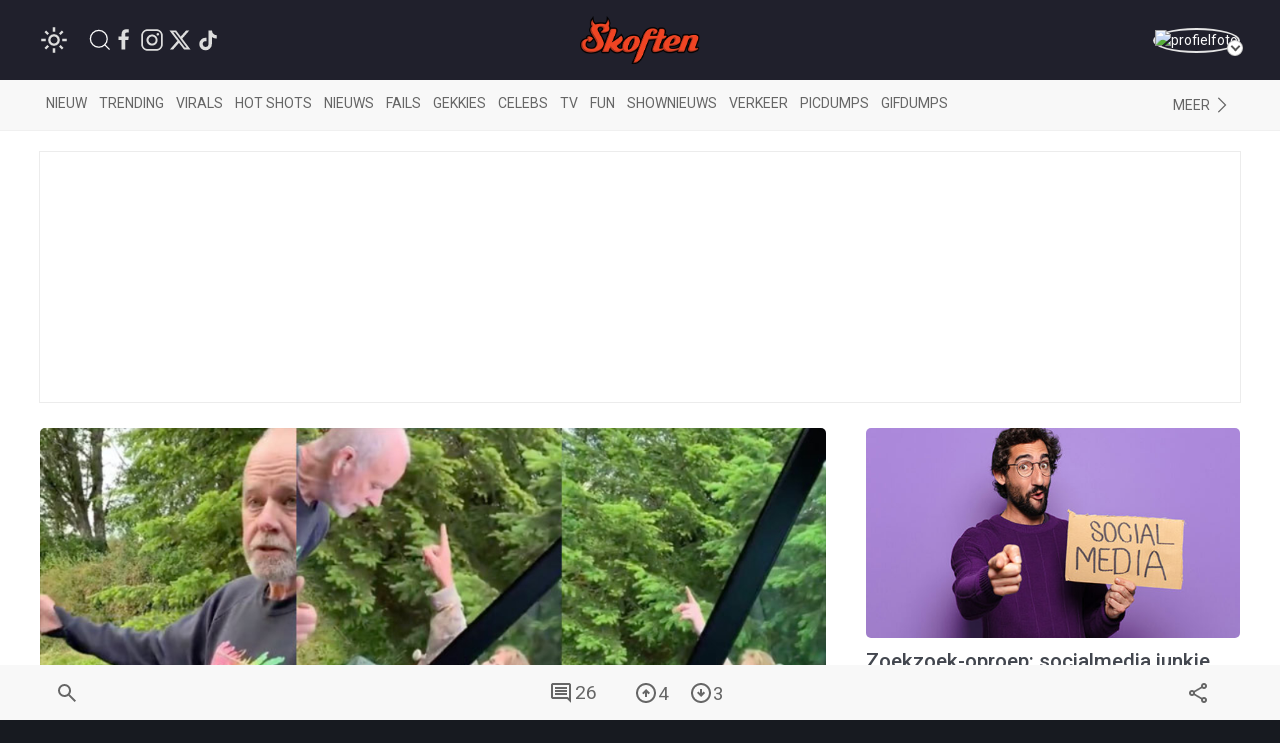

--- FILE ---
content_type: text/html; charset=UTF-8
request_url: https://www.skoften.net/skft/815568/pakketbezorger-wordt-door-buurman-bedreigd-als-hij-de-weg-kwijt-is
body_size: 18958
content:
<!DOCTYPE html><html lang="nl-NL" class=""><head><title>Pakketbezorger wordt door buurman bedreigd als hij de weg kwijt is</title><meta charset="utf-8"><meta http-equiv="content-language" content="nl"><meta name="viewport" content="width=device-width, initial-scale=1"><meta name="servert" value="web01" /><link rel="apple-touch-icon" sizes="180x180" href="/icons/apple-touch-icon.png"><link rel="icon" type="image/png" sizes="32x32" href="/icons/favicon-32x32.png"><link rel="icon" type="image/png" sizes="16x16" href="/icons/favicon-16x16.png"><link rel="manifest" href="/icons/site.webmanifest"><link rel="mask-icon" href="/icons/safari-pinned-tab.svg" color="#ff3d00"><link rel="shortcut icon" href="/icons/favicon.ico"><meta name="msapplication-TileColor" content="#da532c"><meta name="msapplication-config" content="/icons/browserconfig.xml"><meta name="theme-color" content="#ffffff"><meta name="content-rating" content="safe"/><meta name="content_rating" content="safe"/><link rel="preconnect" href="https://files.skoften.net" /><link rel="dns-prefetch" href="https://files.skoften.net" /><meta name="robots" content="index,follow"><meta name="robots" content="max-image-preview:large"><meta name="keywords" content="Amerika, GPS, pakketbezorger, buurman, bedreiging, navigatie"><meta name="description" content="Als je GPS ermee ophoudt en je komt in Amerika op een ietwat vreemde afslag terecht dan weet je 100% zeker dat er een of andere redneck je &#039;vriendelijk&#039;..."><meta name="author" content="massie" /><link rel="home" href="https://www.skoften.net/" /><link rel="canonical" href="https://www.skoften.net/skft/815568/pakketbezorger-wordt-door-buurman-bedreigd-als-hij-de-weg-kwijt-is"><link rel="alternate" type="application/rss+xml" href="https://www.skoften.net/rss"><script>
	(function() {
	  var root = document.getElementsByTagName('html')[0];
	  var match = document.cookie.match(/(?:^|;\s*)darkTheme=(\d)/);
	  if (root && match && match[1] === "1") {
		root.classList.add('dark');
	  }
	  document.documentElement.classList.add('dark');
	})();
	</script><script type="application/ld+json">
				{
					"@context": "http://schema.org",
					"@type": "NewsArticle",
					"mainEntityOfPage": {
						"@type": "WebPage",
						"@id": "https://www.skoften.net/skft/815568/pakketbezorger-wordt-door-buurman-bedreigd-als-hij-de-weg-kwijt-is"
					},
					"headline": "Pakketbezorger wordt door buurman bedreigd als hij de weg kwijt is",
					"alternativeHeadline": "Pakketbezorger wordt door buurman bedreigd als hij de weg kwijt is",
					"description": "Als je GPS ermee ophoudt en je komt in Amerika op een ietwat vreemde afslag terecht dan weet je 100% zeker dat er een of andere redneck je &#039;vriendelijk&#039;...",
					"keywords": "Amerika,GPS,pakketbezorger,buurman,bedreiging,navigatie",
					"inLanguage": "nl",
					"author": {
						"@type": "Person",
						"name": "massie",
						"url": "https://www.skoften.net/auteur/907"
					},
					"datePublished": "2020-06-09T13:01:00+02:00",
					"dateModified": "2020-06-09T10:31:21+02:00",
					"image": {
						"@type": "ImageObject",
						"url": "https://files.skoften.net/thumbnails/815568/_1000x562_crop_center-center_100_line/skft-86e932f819645fd0ae3063b2346d5b69.jpg",
						"width": 1000,
						"height": 562,
						"caption": "Pakketbezorger wordt door buurman bedreigd als hij de weg kwijt is"
					},
					"articleBody": "Als je GPS ermee ophoudt en je komt in Amerika op een ietwat vreemde afslag terecht dan weet je 100% zeker dat er een of andere redneck je &#039;vriendelijk&#039; doch dringend zal vragen om op te sodemieteren. Vuile trespasser!Gelukkig doen ze het ook bij elkaar. Rare jongens, die Amerikanen.",
					"url": "https://www.skoften.net/skft/815568/pakketbezorger-wordt-door-buurman-bedreigd-als-hij-de-weg-kwijt-is",
					"publisher": {
						"@type": "Organization",
						"name": "Skoften",			
						"url": "https://www.skoften.net/",	
						"logo": {
							"@type": "ImageObject",
							"name": "Skoften",
							"width": "344",
							"height": "136",
							"url": "https://files.skoften.net/website/images/logoOrange.png"
						}
			
					},
					"isAccessibleForFree": true
				}
				</script><meta property="fb:pages" content="247695898589655" /><meta property="fb:app_id" content="1781083008827569" /><meta property="og:locale" content="nl_NL" /><meta property="og:site_name" content="Skoften" /><meta property="og:url" content="https://www.skoften.net/skft/815568/pakketbezorger-wordt-door-buurman-bedreigd-als-hij-de-weg-kwijt-is" /><meta property="og:type" content="article" /><meta property="og:title" content="Pakketbezorger wordt door buurman bedreigd als hij de weg kwijt is" /><meta property="og:description" content="Als je GPS ermee ophoudt en je komt in Amerika op een ietwat vreemde afslag terecht dan weet je 100% zeker dat er een of andere redneck je 'vriendelijk'..." /><meta property="og:image" content="https://files.skoften.net/thumbnails/815568/_1000x562_crop_center-center_100_line/skft-86e932f819645fd0ae3063b2346d5b69.jpg" /><meta property="og:image:width" content="1000" /><meta property="og:image:height" content="563" /><meta property="og:image:alt" content="Pakketbezorger wordt door buurman bedreigd als hij de weg kwijt is"/><meta name="twitter:card" content="summary_large_image"><meta name="twitter:site" content="@Skoften"><meta name="twitter:creator" content="@Skoften"><meta name="twitter:title" content="Pakketbezorger wordt door buurman bedreigd als hij de weg kwijt is"><meta name="twitter:description" content="Als je GPS ermee ophoudt en je komt in Amerika op een ietwat vreemde afslag terecht dan weet je 100% zeker dat er een of andere redneck je 'vriendelijk'..."><meta name="twitter:image" content="https://files.skoften.net/thumbnails/815568/_1000x562_crop_center-center_100_line/skft-86e932f819645fd0ae3063b2346d5b69.jpg"><link rel="preconnect" href="https://fonts.googleapis.com"><link rel="preconnect" href="https://fonts.gstatic.com" crossorigin><link href="https://fonts.googleapis.com/css2?family=Roboto:ital,wght@0,100;0,300;0,400;0,500;0,700;0,900;1,100;1,300;1,400;1,500;1,700;1,900&display=swap" rel="stylesheet"><style>

/* ---base --- */
:root {
	
	/* light */
	--background-color: #ffffff;
	--secondary-color: #20202C;
	--primary-text-color: #242424;
	--secondary-text-color: #8e8e8e;
	--tint-color: #ff3d00;
	--tint-color-hover: #ff6737;
	--default-container: #ffffff;
	--navbar-background-color: #f8f8f8;	
	--navbar-active-color: rgb(234, 234, 234);
	--heading-color: #20202C;
	--sub-heading-color: #20202C;
	--card-title: #43474f;
	--card-title-hover: #ff3d00;	
	--top-bar-color: #20202C;
	--card-description: rgb(102, 102, 102);
	--footer-section: #20202C;
	--hr-color: #e5e5e5;	
	--article-description-color: #555;
	--article-description-color-bold: #111;
	--alert-container-text-color: inherit;
	--sub-category-label-background: rgb(239, 239, 239);
	--sub-category-label-text: blue;
	--poll-background-color: rgb(244, 244, 244);
	--card-video-heading-color: #0d1c2a;
	
	/* dark */
	--background-color-dark: #171a20;
	--section-default-background-dark: #171a20;
	--navbar-background-color-dark: rgb(15, 18, 24);
	--top-bar-color-dark: #040408;	
}

[v-cloak] {
  display: none;
}

html {
	font-family: "Roboto","Helvetica Neue", HelveticaNeue,Helvetica,Arial,ArialMT,sans-serif !important;		
	background-color: var(--background-color);
	height: 100%;
}
body {
	min-height: 100%;
	padding: 0;
	background-color: var(--background-color);
}

.seo-hidden {
	position: absolute;
	width: 1px;
	height: 1px;
	padding: 0;
	margin: -1px;
	overflow: hidden;
	clip: rect(0, 0, 0, 0);
	white-space: nowrap;
	border: 0;
}

/* dark */
body.dark {
	background-color: var(--background-color-dark);
}
body.dark #header {
	background-color: var(--top-bar-color-dark);
}
body.dark #sub-header {
	background-color: var(--navbar-background-color-dark);
}
body.dark .uk-section-default {
	background-color: var(--section-default-background-dark);
}

/* off canvas */
#offcanvas-overlay-admin-panel .uk-offcanvas-bar {
	min-width: 500px;
}

/* ---CMP --- */
#cmpwrapper .cmpboxrecall {
	display: none !important;
}
#skoftennet-Video-Outstream {
	min-height: unset !important;
}
.qc-cmp2-persistent-link {
	display: none !important;
}

/* --- header --- */
#header {
	position: sticky;
	top: 0;	
	max-height: 80px;
	background-color: var(--top-bar-color);
	z-index: 2001;
}

/* --- sub header --- */
#sub-header {
	position: sticky;
	top: 80px;	
	max-height: 50px;
	transition: top 0.5s;
	z-index: 2000;
	background-color: var(--navbar-background-color);
}

/* --- top bar --- */
.topbar .uk-navbar-item {
	color: rgb(250, 250, 250) !important;
	font-weight: normal;
}
.topbar .uk-navbar-item svg {
	fill: white;
}
.topbar .uk-navbar-item a {
	color: rgb(250, 250, 250) !important;
}
.topbar .uk-navbar-item.user .username a {
	color: var(--tint-color) !important;
}

/* --- full width container --- */
.full-container {
	background-color: var(--background-color);
	overflow: hidden;
}

/* ---uikit --- */
.uk-offcanvas {
	z-index: 1005 !important;
}	
.uk-dropdown {
	display: none;
}
.uk-modal {
	z-index: 10000 !important;
}
			
/* --- category bar --- */
.categorybar .category-scroll {
	overflow-x: auto;
	-webkit-overflow-scrolling: touch; /* smooth momentum on iOS */
}

.categorybar .category-scroll .category-items {
	display: flex;
	flex-wrap: nowrap;
	white-space: nowrap;
}

.categorybar .category-scroll .category-items .uk-navbar-item {
	flex: 0 0 auto;              /* don’t shrink */
	border-bottom: 3px solid transparent; /* reserve space for hover/active */
	transition: border-color 0.2s ease;
}

.categorybar .category-scroll .category-items .uk-navbar-item:hover,
.categorybar .category-scroll .category-items .uk-navbar-item.active {
	border-bottom-color: #ff3300; /* hover/active underline color */
}

/* ---article container --- */
.article-container {
	/*max-width: 850px !important;*/
}

/* ---headings --- */

h1,
.uk-h1 {
	font-size: 2.0rem;
	line-height: 1.2;
}
h2,
.uk-h2 {
	font-size: 1.4rem;
	line-height: 1.3;
}
h3,
.uk-h3 {
	font-size: 1.2rem;
	line-height: 1.15;
}
h4,
.uk-h4 {
	font-size: 1.0rem;
	line-height: 1.0;
}
h5,
.uk-h5 {
	font-size: 16px;
	line-height: 1.0;
}

/* --- article card --- */
.article-card {
	overflow: hidden;
}
.article-card:not(.columned) {
	margin-bottom: 15px;
}
.article-card .title a {
	color: var(--card-title);
}
.article-card .title a:hover {
		color: var(--card-title-hover);
}

/* --- article card: default --- */
.article-card.default:not(.columned) {
	margin-bottom: 35px;
}
.article-card.default .thumbnail {
	border-radius: 5px;
}
.article-card.default .title {
	margin: 10px 0px 0px 0px;
	font-size: 1.8rem;
	font-weight: 500;
	margin-bottom: 2px;
}
.article-card.default .caption {
	color: var(--tint-color);
	font-size: 1.0rem;
}
.article-card.default .description {
	font-size: 1.1rem;
	line-height: 1.8rem;
	color: var(--card-description);
}
.article-card.default .category:not(.uk-label) {
	padding: 0px;
	font-size: 0.9rem;
	color: var(--tint-color);
}
.article-card.default .category {
	padding: 4px 7px;
}
.article-card.default .total-comments {
	background: white;
	color: rgb(37, 37, 37);
	padding: 4px 7px;
}
.article-card.default .members-only {
	padding: 4px 7px;
	color: white;
	margin-left: 6px;
	background: #ffba00;
}

/* --- article card: large --- */
.article-card.large {
	margin-bottom: 20px;
}
.article-card.large img.thumbnail {
	border-radius: 5px;
}
.article-card.large:not(.columned) .title {
	margin: 0;
	font-size: 1.8rem;
	font-weight: 500;
	margin-bottom: 2px;
}
.article-card.large .title a {
	color: var(--card-title);
}
.article-card.large .title a:hover {
		color: var(--card-title-hover);
}
.article-card.large .caption {
	color: var(--tint-color);
	font-size: 1.0rem;
}
.article-card.large .description {
	font-size: 1.0rem;
	line-height: 1.8rem;
	margin-top: 8px !important;
	color: var(--card-description);
}
.article-card.large .category {
	padding: 4px 7px;
}
.article-card.large .total-comments {
	background: white;
	color: rgb(37, 37, 37);
	padding: 4px 7px;
}
.article-card.large .members-only {
	padding: 4px 7px;
	color: white;
	margin-left: 6px;
	background: #ffba00;
}

/* --- article card: small --- */
.article-card.small {
	margin-bottom: 10px;
}
.article-card.small .title {
	font-size: 0.9rem;
	margin: 0;
	margin-top: 2px;
}
.article-card.small .description {
	font-size: 0.95rem;
	line-height: 1.2rem;
	color: var(--card-description);
	margin-bottom: 0px;
	margin-top: 5px;
}
.article-card.small .thumbnail {
	border-radius: 5px;
}
.article-card.small .category {
	font-size: 0.8rem;
	padding: 0px 0px;
	color: var(--tint-color);
}
.article-card.small .total-comments {
	font-size: 0.80rem;
	color: var(--secondary-text-color);
}
.article-card.small .total-comments i {
	color: var(--secondary-text-color);
	margin-left: 5px;
	font-size: 0.95rem;
}

/* --- article card: title-only --- */
.article-card.small.title-only {
	margin-bottom: 5px;
}
.article-card.small.title-only .title {
	font-weight: normal;
}
.article-card.small.title-only .title a {
	color: var(--secondary-text-color);
}
.article-card.small.title-only .title a:hover {
	color: var(--tint-color);
}

/* --- article card: mini --- */
.article-card.mini {
	margin-bottom: 5px;
}
.article-card.mini .title {
	font-weight: normal;
	font-size: 0.90rem;
	line-height: 1rem;
	margin: 0 0 5px 0;
}
.article-card.mini .title a {
	color: var(--secondary-text-color);
}
.article-card.mini .title a:hover {
	color: var(--tint-color);
}

/* --- article card: popular page --- */
.article-card.columned.popular .title {
	font-size: 1.2rem;
	font-weight: 500;
}

/* --- article card: sponsored article teaser in right column on desktop --- */
.article-card.sponsored-article-teaser-right-column .title {
	font-size: 1.3rem !important;
}
.article-card.sponsored-article-teaser-right-column .description {
	font-size: 0.95rem !important;
	line-height: 1.5rem !important;
}
.article-card.sponsored-article-teaser-right-column .description p {
	font-size: 0.95rem !important;
	line-height: 1.5rem !important;
}

/* --- cls placeholders to reserve ad space --- */
.article-container {
	overflow: visible !important;
}
.cls-placeholder-970-250 {
	border: solid 1px rgb(236, 236, 236);
	min-height: 250px;
	max-width: 1200px;
	margin: auto;
	position: relative;
}
.cls-placeholder-970-250 .cls-sticky {
	position: sticky;
	top: 80px;
}
.cls-placeholder-300-250 {
	border: solid 1px rgb(236, 236, 236);
	min-height: 250px;
	position: relative;
}
.cls-placeholder-336-280 {
	border: solid 1px rgb(236, 236, 236);
	min-height: 280px;
	position: relative;
}
.cls-placeholder-300-600 {
	border: solid 1px rgb(236, 236, 236);
	min-height: 600px;
	position: relative;
}
.cls-placeholder-300-600 .cls-sticky {
	position: sticky;
	top: 80px;
}
.cls-placeholder-160-600 {
	border: solid 1px rgb(236, 236, 236);
	min-height: 600px;
	position: relative;
}
.cls-placeholder-728-90 {
	border: solid 1px rgb(236, 236, 236);
	min-height: 90px;
	position: relative;
} 

/* 
	ads placeholders dark mode
 */
 
 body.dark .cls-placeholder-970-250, body.dark .cls-placeholder-300-250, body.dark .cls-placeholder-336-280, body.dark .cls-placeholder-300-600, body.dark .cls-placeholder-160-600, body.dark .cls-placeholder-728-90 {
	border: solid 1px rgb(51, 51, 51);
 }
</style><link rel="stylesheet" href="https://files.skoften.net/website/packages/uikit/uikit.theme.css?v=1743179438" /><script src="https://files.skoften.net/website/packages/uikit/uikit.min.js"></script><script src="https://files.skoften.net/website/packages/uikit/uikit-icons.min.js"></script><!-- vite --><script type="module">!function(){const e=document.createElement("link").relList;if(!(e&&e.supports&&e.supports("modulepreload"))){for(const e of document.querySelectorAll('link[rel="modulepreload"]'))r(e);new MutationObserver((e=>{for(const o of e)if("childList"===o.type)for(const e of o.addedNodes)if("LINK"===e.tagName&&"modulepreload"===e.rel)r(e);else if(e.querySelectorAll)for(const o of e.querySelectorAll("link[rel=modulepreload]"))r(o)})).observe(document,{childList:!0,subtree:!0})}function r(e){if(e.ep)return;e.ep=!0;const r=function(e){const r={};return e.integrity&&(r.integrity=e.integrity),e.referrerpolicy&&(r.referrerPolicy=e.referrerpolicy),"use-credentials"===e.crossorigin?r.credentials="include":"anonymous"===e.crossorigin?r.credentials="omit":r.credentials="same-origin",r}(e);fetch(e.href,r)}}();</script><script>!function(){var e=document.createElement("script");if(!("noModule"in e)&&"onbeforeload"in e){var t=!1;document.addEventListener("beforeload",(function(n){if(n.target===e)t=!0;else if(!n.target.hasAttribute("nomodule")||!t)return;n.preventDefault()}),!0),e.type="module",e.src=".",document.head.appendChild(e),e.remove()}}();</script><script src="https://files.skoften.net/website/dist/assets/polyfills-legacy-CV1P6S2a.js" nomodule onload="e=new CustomEvent(&#039;vite-script-loaded&#039;, {detail:{path: &#039;vite/legacy-polyfills-legacy&#039;}});document.dispatchEvent(e);"></script><script type="module" src="https://files.skoften.net/website/dist/assets/main-lCBcuHoa.js" crossorigin onload="e=new CustomEvent(&#039;vite-script-loaded&#039;, {detail:{path: &#039;src/main.js&#039;}});document.dispatchEvent(e);"></script><link href="https://files.skoften.net/website/dist/assets/vue-e3iNRKyE.js" rel="modulepreload" crossorigin><link href="https://files.skoften.net/website/dist/assets/vendor-ChhuM8s7.js" rel="modulepreload" crossorigin><link href="https://files.skoften.net/website/dist/assets/video-h_J4cMku.js" rel="modulepreload" crossorigin><link href="https://files.skoften.net/website/dist/assets/main-EN3qjP8A.css" rel="stylesheet"><script src="https://files.skoften.net/website/dist/assets/main-legacy-DWGmzfkW.js" nomodule onload="e=new CustomEvent(&#039;vite-script-loaded&#039;, {detail:{path: &#039;src/main-legacy.js&#039;}});document.dispatchEvent(e);"></script><script type="text/javascript">
		window.csrfTokenName = "CRAFT_CSRF_TOKEN";
		window.csrfTokenValue = "akSBlymNJoH7tYkSZTRYw2Cu5BW6YogE4FtFcUlqLIZR\u002DfZ\u002DNa54mhtws89L4lTeiPfzW1ZSHagU1KhvjhK6UaYRDRIeXR\u002D\u002DOpezHUOcT8M\u003D";
	</script><script>if(!("gdprAppliesGlobally" in window)){window.gdprAppliesGlobally=true}if(!("cmp_id" in window)||window.cmp_id<1){window.cmp_id=0}if(!("cmp_cdid" in window)){window.cmp_cdid="f30c66f47173f"}if(!("cmp_params" in window)){window.cmp_params=""}if(!("cmp_host" in window)){window.cmp_host="c.delivery.consentmanager.net"}if(!("cmp_cdn" in window)){window.cmp_cdn="cdn.consentmanager.net"}if(!("cmp_proto" in window)){window.cmp_proto="https:"}if(!("cmp_codesrc" in window)){window.cmp_codesrc="1"}window.cmp_getsupportedLangs=function(){var b=["DE","EN","FR","IT","NO","DA","FI","ES","PT","RO","BG","ET","EL","GA","HR","LV","LT","MT","NL","PL","SV","SK","SL","CS","HU","RU","SR","ZH","TR","UK","AR","BS","JA","CY"];if("cmp_customlanguages" in window){for(var a=0;a<window.cmp_customlanguages.length;a++){b.push(window.cmp_customlanguages[a].l.toUpperCase())}}return b};window.cmp_getRTLLangs=function(){var a=["AR"];if("cmp_customlanguages" in window){for(var b=0;b<window.cmp_customlanguages.length;b++){if("r" in window.cmp_customlanguages[b]&&window.cmp_customlanguages[b].r){a.push(window.cmp_customlanguages[b].l)}}}return a};window.cmp_getlang=function(a){if(typeof(a)!="boolean"){a=true}if(a&&typeof(cmp_getlang.usedlang)=="string"&&cmp_getlang.usedlang!==""){return cmp_getlang.usedlang}return window.cmp_getlangs()[0]};window.cmp_extractlang=function(a){if(a.indexOf("cmplang=")!=-1){a=a.substr(a.indexOf("cmplang=")+8,2).toUpperCase();if(a.indexOf("&")!=-1){a=a.substr(0,a.indexOf("&"))}}else{a=""}return a};window.cmp_getlangs=function(){var g=window.cmp_getsupportedLangs();var c=[];var f=location.hash;var e=location.search;var j="cmp_params" in window?window.cmp_params:"";var a="languages" in navigator?navigator.languages:[];if(cmp_extractlang(f)!=""){c.push(cmp_extractlang(f))}else{if(cmp_extractlang(e)!=""){c.push(cmp_extractlang(e))}else{if(cmp_extractlang(j)!=""){c.push(cmp_extractlang(j))}else{if("cmp_setlang" in window&&window.cmp_setlang!=""){c.push(window.cmp_setlang.toUpperCase())}else{if("cmp_langdetect" in window&&window.cmp_langdetect==1){c.push(window.cmp_getPageLang())}else{if(a.length>0){for(var d=0;d<a.length;d++){c.push(a[d])}}if("language" in navigator){c.push(navigator.language)}if("userLanguage" in navigator){c.push(navigator.userLanguage)}}}}}}var h=[];for(var d=0;d<c.length;d++){var b=c[d].toUpperCase();if(b.length<2){continue}if(g.indexOf(b)!=-1){h.push(b)}else{if(b.indexOf("-")!=-1){b=b.substr(0,2)}if(g.indexOf(b)!=-1){h.push(b)}}}if(h.length==0&&typeof(cmp_getlang.defaultlang)=="string"&&cmp_getlang.defaultlang!==""){return[cmp_getlang.defaultlang.toUpperCase()]}else{return h.length>0?h:["EN"]}};window.cmp_getPageLangs=function(){var a=window.cmp_getXMLLang();if(a!=""){a=[a.toUpperCase()]}else{a=[]}a=a.concat(window.cmp_getLangsFromURL());return a.length>0?a:["EN"]};window.cmp_getPageLang=function(){var a=window.cmp_getPageLangs();return a.length>0?a[0]:""};window.cmp_getLangsFromURL=function(){var c=window.cmp_getsupportedLangs();var b=location;var m="toUpperCase";var g=b.hostname[m]()+".";var a=b.pathname[m]()+"/";var f=[];for(var e=0;e<c.length;e++){var j=a.substring(0,c[e].length+1);if(g.substring(0,c[e].length+1)==c[e]+"."){f.push(c[e][m]())}else{if(c[e].length==5){var k=c[e].substring(3,5)+"-"+c[e].substring(0,2);if(g.substring(0,k.length+1)==k+"."){f.push(c[e][m]())}}else{if(j==c[e]+"/"||j=="/"+c[e]){f.push(c[e][m]())}else{if(j==c[e].replace("-","/")+"/"||j=="/"+c[e].replace("-","/")){f.push(c[e][m]())}else{if(c[e].length==5){var k=c[e].substring(3,5)+"-"+c[e].substring(0,2);var h=a.substring(0,k.length+1);if(h==k+"/"||h==k.replace("-","/")+"/"){f.push(c[e][m]())}}}}}}}return f};window.cmp_getXMLLang=function(){var c=document.getElementsByTagName("html");if(c.length>0){var c=c[0]}else{c=document.documentElement}if(c&&c.getAttribute){var a=c.getAttribute("xml:lang");if(typeof(a)!="string"||a==""){a=c.getAttribute("lang")}if(typeof(a)=="string"&&a!=""){var b=window.cmp_getsupportedLangs();return b.indexOf(a.toUpperCase())!=-1||b.indexOf(a.substr(0,2).toUpperCase())!=-1?a:""}else{return""}}};(function(){var C=document;var D=C.getElementsByTagName;var o=window;var t="";var h="";var k="";var E=function(e){var i="cmp_"+e;e="cmp"+e+"=";var d="";var l=e.length;var I=location;var J=I.hash;var w=I.search;var u=J.indexOf(e);var H=w.indexOf(e);if(u!=-1){d=J.substring(u+l,9999)}else{if(H!=-1){d=w.substring(H+l,9999)}else{return i in o&&typeof(o[i])!=="function"?o[i]:""}}var G=d.indexOf("&");if(G!=-1){d=d.substring(0,G)}return d};var j=E("lang");if(j!=""){t=j;k=t}else{if("cmp_getlang" in o){t=o.cmp_getlang().toLowerCase();h=o.cmp_getlangs().slice(0,3).join("_");k=o.cmp_getPageLangs().slice(0,3).join("_");if("cmp_customlanguages" in o){var m=o.cmp_customlanguages;for(var y=0;y<m.length;y++){var a=m[y].l.toLowerCase();if(a==t){t="en"}}}}}var q=("cmp_proto" in o)?o.cmp_proto:"https:";if(q!="http:"&&q!="https:"){q="https:"}var n=("cmp_ref" in o)?o.cmp_ref:location.href;if(n.length>300){n=n.substring(0,300)}var A=function(d){var K=C.createElement("script");K.setAttribute("data-cmp-ab","1");K.type="text/javascript";K.async=true;K.src=d;var J=["body","div","span","script","head"];var w="currentScript";var H="parentElement";var l="appendChild";var I="body";if(C[w]&&C[w][H]){C[w][H][l](K)}else{if(C[I]){C[I][l](K)}else{for(var u=0;u<J.length;u++){var G=D(J[u]);if(G.length>0){G[0][l](K);break}}}}};var b=E("design");var c=E("regulationkey");var z=E("gppkey");var s=E("att");var f=o.encodeURIComponent;var g=false;try{g=C.cookie.length>0}catch(B){g=false}var x=E("darkmode");if(x=="0"){x=0}else{if(x=="1"){x=1}else{try{if("matchMedia" in window&&window.matchMedia){var F=window.matchMedia("(prefers-color-scheme: dark)");if("matches" in F&&F.matches){x=1}}}catch(B){x=0}}}var p=q+"//"+o.cmp_host+"/delivery/cmp.php?";p+=("cmp_id" in o&&o.cmp_id>0?"id="+o.cmp_id:"")+("cmp_cdid" in o?"&cdid="+o.cmp_cdid:"")+"&h="+f(n);p+=(b!=""?"&cmpdesign="+f(b):"")+(c!=""?"&cmpregulationkey="+f(c):"")+(z!=""?"&cmpgppkey="+f(z):"");p+=(s!=""?"&cmpatt="+f(s):"")+("cmp_params" in o?"&"+o.cmp_params:"")+(g?"&__cmpfcc=1":"");p+=(x>0?"&cmpdarkmode=1":"");A(p+"&l="+f(t)+"&ls="+f(h)+"&lp="+f(k)+"&o="+(new Date()).getTime());var r="js";var v=E("debugunminimized")!=""?"":".min";if(E("debugcoverage")=="1"){r="instrumented";v=""}if(E("debugtest")=="1"){r="jstests";v=""}A(q+"//"+o.cmp_cdn+"/delivery/"+r+"/cmp_final"+v+".js")})();window.cmp_rc=function(c,b){var l="";try{l=document.cookie}catch(h){l=""}var j="";var f=0;var g=false;while(l!=""&&f<100){f++;while(l.substr(0,1)==" "){l=l.substr(1,l.length)}var k=l.substring(0,l.indexOf("="));if(l.indexOf(";")!=-1){var m=l.substring(l.indexOf("=")+1,l.indexOf(";"))}else{var m=l.substr(l.indexOf("=")+1,l.length)}if(c==k){j=m;g=true}var d=l.indexOf(";")+1;if(d==0){d=l.length}l=l.substring(d,l.length)}if(!g&&typeof(b)=="string"){j=b}return(j)};window.cmp_stub=function(){var a=arguments;__cmp.a=__cmp.a||[];if(!a.length){return __cmp.a}else{if(a[0]==="ping"){if(a[1]===2){a[2]({gdprApplies:gdprAppliesGlobally,cmpLoaded:false,cmpStatus:"stub",displayStatus:"hidden",apiVersion:"2.2",cmpId:31},true)}else{a[2](false,true)}}else{if(a[0]==="getUSPData"){a[2]({version:1,uspString:window.cmp_rc("__cmpccpausps","1---")},true)}else{if(a[0]==="getTCData"){__cmp.a.push([].slice.apply(a))}else{if(a[0]==="addEventListener"||a[0]==="removeEventListener"){__cmp.a.push([].slice.apply(a))}else{if(a.length==4&&a[3]===false){a[2]({},false)}else{__cmp.a.push([].slice.apply(a))}}}}}}};window.cmp_dsastub=function(){var a=arguments;a[0]="dsa."+a[0];window.cmp_gppstub(a)};window.cmp_gppstub=function(){var c=arguments;__gpp.q=__gpp.q||[];if(!c.length){return __gpp.q}var h=c[0];var g=c.length>1?c[1]:null;var f=c.length>2?c[2]:null;var a=null;var j=false;if(h==="ping"){a=window.cmp_gpp_ping();j=true}else{if(h==="addEventListener"){__gpp.e=__gpp.e||[];if(!("lastId" in __gpp)){__gpp.lastId=0}__gpp.lastId++;var d=__gpp.lastId;__gpp.e.push({id:d,callback:g});a={eventName:"listenerRegistered",listenerId:d,data:true,pingData:window.cmp_gpp_ping()};j=true}else{if(h==="removeEventListener"){__gpp.e=__gpp.e||[];a=false;for(var e=0;e<__gpp.e.length;e++){if(__gpp.e[e].id==f){__gpp.e[e].splice(e,1);a=true;break}}j=true}else{__gpp.q.push([].slice.apply(c))}}}if(a!==null&&typeof(g)==="function"){g(a,j)}};window.cmp_gpp_ping=function(){return{gppVersion:"1.1",cmpStatus:"stub",cmpDisplayStatus:"hidden",signalStatus:"not ready",supportedAPIs:["2:tcfeuv2","5:tcfcav1","7:usnat","8:usca","9:usva","10:usco","11:usut","12:usct"],cmpId:31,sectionList:[],applicableSections:[0],gppString:"",parsedSections:{}}};window.cmp_addFrame=function(b){if(!window.frames[b]){if(document.body){var a=document.createElement("iframe");a.style.cssText="display:none";if("cmp_cdn" in window&&"cmp_ultrablocking" in window&&window.cmp_ultrablocking>0){a.src="//"+window.cmp_cdn+"/delivery/empty.html"}a.name=b;a.setAttribute("title","Intentionally hidden, please ignore");a.setAttribute("role","none");a.setAttribute("tabindex","-1");document.body.appendChild(a)}else{window.setTimeout(window.cmp_addFrame,10,b)}}};window.cmp_msghandler=function(d){var a=typeof d.data==="string";try{var c=a?JSON.parse(d.data):d.data}catch(f){var c=null}if(typeof(c)==="object"&&c!==null&&"__cmpCall" in c){var b=c.__cmpCall;window.__cmp(b.command,b.parameter,function(h,g){var e={__cmpReturn:{returnValue:h,success:g,callId:b.callId}};d.source.postMessage(a?JSON.stringify(e):e,"*")})}if(typeof(c)==="object"&&c!==null&&"__uspapiCall" in c){var b=c.__uspapiCall;window.__uspapi(b.command,b.version,function(h,g){var e={__uspapiReturn:{returnValue:h,success:g,callId:b.callId}};d.source.postMessage(a?JSON.stringify(e):e,"*")})}if(typeof(c)==="object"&&c!==null&&"__tcfapiCall" in c){var b=c.__tcfapiCall;window.__tcfapi(b.command,b.version,function(h,g){var e={__tcfapiReturn:{returnValue:h,success:g,callId:b.callId}};d.source.postMessage(a?JSON.stringify(e):e,"*")},b.parameter)}if(typeof(c)==="object"&&c!==null&&"__gppCall" in c){var b=c.__gppCall;window.__gpp(b.command,function(h,g){var e={__gppReturn:{returnValue:h,success:g,callId:b.callId}};d.source.postMessage(a?JSON.stringify(e):e,"*")},"parameter" in b?b.parameter:null,"version" in b?b.version:1)}if(typeof(c)==="object"&&c!==null&&"__dsaCall" in c){var b=c.__dsaCall;window.__dsa(b.command,function(h,g){var e={__dsaReturn:{returnValue:h,success:g,callId:b.callId}};d.source.postMessage(a?JSON.stringify(e):e,"*")},"parameter" in b?b.parameter:null,"version" in b?b.version:1)}};window.cmp_setStub=function(a){if(!(a in window)||(typeof(window[a])!=="function"&&typeof(window[a])!=="object"&&(typeof(window[a])==="undefined"||window[a]!==null))){window[a]=window.cmp_stub;window[a].msgHandler=window.cmp_msghandler;window.addEventListener("message",window.cmp_msghandler,false)}};window.cmp_setGppStub=function(a){if(!(a in window)||(typeof(window[a])!=="function"&&typeof(window[a])!=="object"&&(typeof(window[a])==="undefined"||window[a]!==null))){window[a]=window.cmp_gppstub;window[a].msgHandler=window.cmp_msghandler;window.addEventListener("message",window.cmp_msghandler,false)}};if(!("cmp_noiframepixel" in window)){window.cmp_addFrame("__cmpLocator")}if((!("cmp_disableusp" in window)||!window.cmp_disableusp)&&!("cmp_noiframepixel" in window)){window.cmp_addFrame("__uspapiLocator")}if((!("cmp_disabletcf" in window)||!window.cmp_disabletcf)&&!("cmp_noiframepixel" in window)){window.cmp_addFrame("__tcfapiLocator")}if((!("cmp_disablegpp" in window)||!window.cmp_disablegpp)&&!("cmp_noiframepixel" in window)){window.cmp_addFrame("__gppLocator")}if((!("cmp_disabledsa" in window)||!window.cmp_disabledsa)&&!("cmp_noiframepixel" in window)){window.cmp_addFrame("__dsaLocator")}window.cmp_setStub("__cmp");if(!("cmp_disabletcf" in window)||!window.cmp_disabletcf){window.cmp_setStub("__tcfapi")}if(!("cmp_disableusp" in window)||!window.cmp_disableusp){window.cmp_setStub("__uspapi")}if(!("cmp_disablegpp" in window)||!window.cmp_disablegpp){window.cmp_setGppStub("__gpp")}if(!("cmp_disabledsa" in window)||!window.cmp_disabledsa){window.cmp_setGppStub("__dsa")};</script><script src="https://tags.refinery89.com/skoften.js" async></script><script type='text/javascript' src='https://content.adswag.nl/bcfeed/4aec7e55-1140-4770-9b71-037ce6766cca.js'></script><!-- Global site tag (gtag.js) - Google Analytics --><script>
		window.dataLayer = window.dataLayer || [];
		function gtag() {
			dataLayer.push(arguments);
		}
		
		// Set default consent values
		gtag('consent', 'default', {
			'ad_storage': 'denied',
			'ad_user_data': 'denied',
			'ad_personalization': 'denied',
			'analytics_storage': 'granted',
			'functionality_storage': 'granted',
			'personalization_storage': 'denied',
			'security_storage': 'granted'
		});
		</script><script async src="https://www.googletagmanager.com/gtag/js?id=G-XDCQC1XF9X"></script><script>
			window.dataLayer = window.dataLayer || [];
			function gtag(){dataLayer.push(arguments);}
			gtag('js', new Date());
			gtag('config', 'G-XDCQC1XF9X');
		</script><script type="application/ld+json">
	{
	  "@context": "https://schema.org",
	  "@graph": [
		{
		  "@type": "WebSite",
		  "name": "Skoften",
		  "url": "https://www.skoften.net/",
		  "potentialAction": {
			"@type": "SearchAction",
			"target": "https://www.skoften.net/zoeken/{search_term_string}",
			"query-input": "required name=search_term_string"
		  }
		},
		{
		  "@type": "Organization",
		  "name": "Skoften",
		  "url": "https://www.skoften.net",
		  "logo": {
			"@type": "ImageObject",
			"url": "https://files.skoften.net/images/website/logo_square.png"
		  },
		  "sameAs": [
			"https://www.facebook.com/skoften",
			"https://www.instagram.com/skoften",
			"https://www.threads.com/@skoften",		
			"https://www.youtube.com/@skoften",
			"https://www.x.com/skoften",
			"https://www.tiktok.com/skoften"
		  ]
		}
	  ]
	}
	</script><link href="https://files.skoften.net/website/dist/critical/article_critical.min.css" rel="stylesheet">
<link href="https://files.skoften.net/website/craft/comments/css/comments.css?v=1743179438" rel="stylesheet">
<link href="https://files.skoften.net/website/craft/comments/css/overrides.css?v=1743179438" rel="stylesheet"></head><body class="logged-out">

		<div 
		id="app" 
		data-device='{
			"isApp":  false
		}' 
		data-user='{
			"loggedIn": false, 
			"isRedactie": false, 
			"darkTheme": false
		}'
		>
	
							<video-modal-listener></video-modal-listener>
				
		
										<div style="display: none"><img src="https://files.skoften.net/thumbnails/815568/_1000x562_crop_center-center_100_line/skft-86e932f819645fd0ae3063b2346d5b69.jpg"></div>
										<div style="display: none"><img src="https://files.skoften.net/thumbnails/815568/_600x337_crop_center-center_100_line/skft-86e932f819645fd0ae3063b2346d5b69.jpg"></div>
							
						
			<header id="header">		
				<div class="uk-container">
					<nav id="navbar" class="topbar uk-navbar uk-navbar-transparent" data-uk-navbar>
						
												<div class="uk-navbar-left nav-overlay">
		
														<div class="uk-navbar-item">
								<theme-switcher 
									:dark="false"
									:user-id="0"
								></theme-switcher>
							</div>
														
							<a class="uk-navbar-item uk-navbar-toggle uk-margin-left uk-visible@s" data-uk-search-icon
								data-uk-toggle="target: .nav-overlay; animation: uk-animation-fade" href="#">
							</a>
							<div class="uk-navbar-item uk-visible@s">
																									<a  
										style="margin-right: 4px" 
										href="https://www.facebook.com/skoften" 
										target="_blank" 
										uk-icon="facebook"
									>
									</a>
																	<a  
										style="margin-right: 4px" 
										href="https://www.instagram.com/skoften" 
										target="_blank" 
										uk-icon="instagram"
									>
									</a>
																	<a  
										style="margin-right: 4px" 
										href="https://www.x.com/skoften" 
										target="_blank" 
										uk-icon="twitter"
									>
									</a>
																	<a  
										style="margin-right: 4px" 
										href="https://www.tiktok.com/@skoften" 
										target="_blank" 
										uk-icon="tiktok"
									>
									</a>
															</div>
						</div>
						
												<div class="uk-navbar-center nav-overlay">
							<div class="uk-navbar-item uk-logo" href="/" title="Skoften">
								<div class="uk-hidden@s">
									

<div class="uk-text-center">
	<a href="/">	
		<img 
			src="https://files.skoften.net/website/images/logo-icon-round.png?v=2" 
			width="38"
			alt="Skoften logo"
		>
	</a>
</div>								</div>
								<div class="uk-visible@s">
									

<div class="uk-text-center">
	<a href="/">	
		<img 
			src="https://files.skoften.net/website/images/logo-text-orange.png?v=2" 
			width="120"
			alt="Skoften logo"
		>
	</a>
</div>								</div>
							</div>
						</div>
												
												<div class="uk-navbar-right nav-overlay">
						
																																																			
							<div class="uk-navbar-item user">
																	<a href="/aanmelden" class="avatar-link">
																	<div class="uk-inline uk-position-relative avatar-wrapper">
										<img src="https://files.skoften.net/avatars/skft-c62af67662fd6b494417589d2eb1e384.jpg" 
											alt="profielfoto" 
											class="uk-border-circle avatar-img" 
											width="42" height="42">
										<span class="avatar-arrow"></span>
									</div>
																	</a>
															</div>
						</div>

						
																								
												<div class="nav-overlay uk-navbar-left uk-flex-1" hidden>
							<div class="uk-navbar-item uk-width-expand">
								<form action="https://www.skoften.net/zoeken" method="get" class="uk-search uk-search-navbar uk-width-1-1">
									<input class="uk-search-input" type="search" name="q" placeholder="Zoeken...">
								</form>
							</div>
							<a class="uk-navbar-toggle" data-uk-close
								data-uk-toggle="target: .nav-overlay; animation: uk-animation-fade" href="#"></a>
						</div>
						
					</nav>
				</div>
			</header>
		
						
						
					
				<div class="full-container categories" id="sub-header">
					<div class="app-container uk-padding categories">
						<nav class="uk-navbar-container uk-navbar-transparent">
							<div class="categorybar uk-navbar categories">
																
								<div class="uk-navbar-left uk-width-expand">
									<div class="category-scroll">
										<div class="category-items">
											<a class="uk-navbar-item " href="https://www.skoften.net/">Nieuw</a>
											<a class="uk-navbar-item " href="https://www.skoften.net/trending/artikelen">Trending</a>
																						<a class="uk-navbar-item " href="https://www.skoften.net/categorie/virals">Virals</a>
											<a class="uk-navbar-item " href="https://www.skoften.net/categorie/hot-shots">Hot shots</a>
											<a class="uk-navbar-item " href="https://www.skoften.net/categorie/nieuws">Nieuws</a>
											<a class="uk-navbar-item " href="https://www.skoften.net/categorie/fails">Fails</a>
											<a class="uk-navbar-item " href="https://www.skoften.net/categorie/gekkies">Gekkies</a>
											<a class="uk-navbar-item " href="https://www.skoften.net/categorie/celebs">Celebs</a>
											<a class="uk-navbar-item " href="https://www.skoften.net/categorie/tv">tv</a>
											<a class="uk-navbar-item " href="https://www.skoften.net/categorie/fun">Fun</a>
											<a class="uk-navbar-item " href="https://www.skoften.net/categorie/shownieuws">Shownieuws</a>
											<a class="uk-navbar-item " href="https://www.skoften.net/categorie/verkeer">Verkeer</a>
											<a class="uk-navbar-item " href="https://www.skoften.net/categorie/picdumps">Picdumps</a>
											<a class="uk-navbar-item " href="https://www.skoften.net/categorie/gifdumps">Gifdumps</a>
										</div>
									</div>
								</div>
								<div class="uk-navbar-right uk-width-auto">
									<a class="uk-navbar-item" href="#" class="uk-icon-link" uk-icon="chevron-right" uk-toggle="target: #offcanvas-categories" title="Categories">
											<span class="uk-visible@s">Meer</span>
									</a>
								</div>
								
							</div>
						</nav>
					</div>
				</div>

								<aside id="offcanvas-categories" class="categories" uk-offcanvas="flip: true; overlay: true">
					<nav class="uk-offcanvas-bar">
						<div class="uk-padding-small">
							<button class="uk-offcanvas-close" type="button" aria-label="Close Categories" uk-close></button>
	
							<h2 class="uk-heading-bullet">Categorieën</h2>
														
							<section aria-label="Categorieën">
								<div class="uk-grid" uk-grid>
									<div class="uk-width-1-2">
										<ul class="uk-list">
											<li><a href="https://www.skoften.net/artikelen">Alle artikelen</a></li>
																							<li>
													<a href="https://www.skoften.net/categorie/artificial-intelligence">AI</a>
												</li>
																							<li>
													<a href="https://www.skoften.net/categorie/automotive">Automotive</a>
												</li>
																							<li>
													<a href="https://www.skoften.net/categorie/bizar">Bizar</a>
												</li>
																							<li>
													<a href="https://www.skoften.net/categorie/celebs">Celebs</a>
												</li>
																							<li>
													<a href="https://www.skoften.net/categorie/classic">Classics</a>
												</li>
																							<li>
													<a href="https://www.skoften.net/categorie/crypto">Crypto</a>
												</li>
																							<li>
													<a href="https://www.skoften.net/categorie/dieren">Dieren</a>
												</li>
																							<li>
													<a href="https://www.skoften.net/categorie/documentaires">Documentaire</a>
												</li>
																							<li>
													<a href="https://www.skoften.net/categorie/fails">Fails</a>
												</li>
																							<li>
													<a href="https://www.skoften.net/categorie/films-series">Films &amp; Series</a>
												</li>
																							<li>
													<a href="https://www.skoften.net/categorie/fun">Fun</a>
												</li>
																							<li>
													<a href="https://www.skoften.net/categorie/gaming">Gaming</a>
												</li>
																							<li>
													<a href="https://www.skoften.net/categorie/gekkies">Gekkies</a>
												</li>
																							<li>
													<a href="https://www.skoften.net/categorie/gifdumps">Gifdumps</a>
												</li>
																							<li>
													<a href="https://www.skoften.net/categorie/hot-shots">Hot shots</a>
												</li>
																							<li>
													<a href="https://www.skoften.net/categorie/influencers">Influencers</a>
												</li>
																							<li>
													<a href="https://www.skoften.net/categorie/klussen-met-klara">Klussen met klara</a>
												</li>
																					</ul>
									</div>
							
									<div class="uk-width-1-2">
										<ul class="uk-list">
																							<li>
													<a href="https://www.skoften.net/categorie/geweld">Knokken</a>
												</li>
																							<li>
													<a href="https://www.skoften.net/categorie/lifestyle">Lifestyle</a>
												</li>
																							<li>
													<a href="https://www.skoften.net/categorie/monsterhit">Monsterhits</a>
												</li>
																							<li>
													<a href="https://www.skoften.net/categorie/muziek">Muziek</a>
												</li>
																							<li>
													<a href="https://www.skoften.net/categorie/natuur">Natuur</a>
												</li>
																							<li>
													<a href="https://www.skoften.net/categorie/nieuws">Nieuws</a>
												</li>
																							<li>
													<a href="https://www.skoften.net/categorie/picdumps">Picdumps</a>
												</li>
																							<li>
													<a href="https://www.skoften.net/categorie/politiek">Politiek</a>
												</li>
																							<li>
													<a href="https://www.skoften.net/categorie/random">Random</a>
												</li>
																							<li>
													<a href="https://www.skoften.net/categorie/shownieuws">Shownieuws</a>
												</li>
																							<li>
													<a href="https://www.skoften.net/categorie/skoften-tv">Skoften.tv</a>
												</li>
																							<li>
													<a href="https://www.skoften.net/categorie/sloopservice">Sloopservice</a>
												</li>
																							<li>
													<a href="https://www.skoften.net/categorie/sport">Sport</a>
												</li>
																							<li>
													<a href="https://www.skoften.net/categorie/tech-gadgets">Tech</a>
												</li>
																							<li>
													<a href="https://www.skoften.net/categorie/tv">TV</a>
												</li>
																							<li>
													<a href="https://www.skoften.net/categorie/verkeer">Verkeer</a>
												</li>
																							<li>
													<a href="https://www.skoften.net/categorie/virals">Virals</a>
												</li>
																					</ul>
									</div>
								</div>
							</section>
	
							<h2 class="uk-heading-bullet">Typisch Skoften</h2>
							<ul class="uk-list">
								<li><a href="https://www.skoften.net/videos">Videokanaal</a></li>
								<li><a href="https://www.skoften.net/picdump">Eindeloze picdump</a></li>
								<li><a href="https://www.skoften.net/gifdump">Eindeloze gifdump</a></li>
								<li><a href="https://www.skoften.net/categorie/sloopservice">Sloopservice</a></li>
							</ul>
	
							<h2 class="uk-heading-bullet">Populaire picdumps</h2>
							<ul class="uk-list">
								<li><a href="https://www.skoften.net/categorie/tinder">Bizarre Tinderprofielen</a></li>
								<li><a href="https://www.skoften.net/categorie/mijn-man-is-een-prutser">Mijn man is een prutser</a></li>
								<li><a href="https://www.skoften.net/categorie/gesprekken">Marktplaats-gesprekken</a></li>
								<li><a href="https://www.skoften.net/categorie/photoshop">Photoshop fails</a></li>
								<li><a href="https://www.skoften.net/categorie/roasts">Roasts</a></li>
								<li><a href="https://www.skoften.net/categorie/hot-shots">Hot shots</a></li>										 
							</ul>
		
						</div>
					</nav>
				</aside>
				
			
		
							
				
		
		
						
					
								
					
						<div v-show="device.desktop" class="uk-text-center uk-margin-top cls-placeholder-970-250" style="display: none">
			<div class="r89-desktop-billboard-atf"></div>
			<div id="skoften.net_ros_970x250"></div>
		</div>
			
				<article class="app-container uk-container article">
			<div class="uk-grid" data-ukgrid>
	
								<div class="uk-width-1-1 uk-width-1-1@m uk-width-2-3@l left-column article-container">
	
										<div class="uk-relative article-image-container">

			<img src="https://files.skoften.net/thumbnails/815568/_1000x562_crop_center-center_100_line/skft-86e932f819645fd0ae3063b2346d5b69.jpg" 
			width="1000"
			height="563"
			class="uk-border-rounded uk-width-1-1"
			alt="Pakketbezorger wordt door buurman bedreigd als hij de weg kwijt is"
			fetchpriority="high"
			decoding="async"
			onerror="this.onerror=null; this.src='https://files.skoften.net/thumbnails/815568/_600x337_crop_center-center_100_line/skft-86e932f819645fd0ae3063b2346d5b69.jpg'"
		>
		
			<span class="uk-label category uk-padding-xsmall" style="position: absolute; left: 12px; bottom: 12px">
			Random
		</span>
		
		
</div>

	
										<div class="author-data uk-grid-small uk-flex-middle meta" uk-grid style="min-height: 80px">
	
		<div>
		<img class="uk-border-rounded" width="40" height="40" src="https://files.skoften.net/avatars/907/avatar_1607679906958.jpg" alt="Auteur">
	</div>
	<div class="uk-width-expand">
		<div class="uk-margin-remove-bottom">
			Door <a href="/auteur/massie" title="Auteur">massie</a>
			
						
		</div>
		<div class="uk-margin-remove-top">	
				
															
							op 09/06/2020  						
			
		</div>
		
	</div>
	
		
		
<div class="uk-width-auto uk-text-right">	
	<div class="uk-flex uk-flex-middle uk-flex-right">
									
		<article-share 
			url="https://www.skoften.net/skft/815568/pakketbezorger-wordt-door-buurman-bedreigd-als-hij-de-weg-kwijt-is" 
			title="Pakketbezorger wordt door buurman bedreigd als hij de weg kwijt is"
			site-name="Skoften"
			mailto="$SYSTEM_EMAIL"
			nav-bar-item="true"
		></article-share> 
	
				<span class="uk-visible@s">
			<up-vote 
				ref="voting" 
				:element-id="815568"
				:up-votes="4"
				:down-votes="3"
				:show-up-vote="true"
				:show-down-vote="true"
				:show-tally-vote="false"
				:nav-bar-item="true"
			></up-vote>	
		</span>
				
					<comments-modal 
			 	:total-comments="26" 
			 	url="/async/comments?id=815568"
			 	:js-variables="{&quot;id&quot;:&quot;#cc-w-815568&quot;,&quot;settings&quot;:{&quot;baseUrl&quot;:&quot;\/index.php?p=actions&quot;,&quot;csrfTokenName&quot;:&quot;CRAFT_CSRF_TOKEN&quot;,&quot;csrfToken&quot;:&quot;akSBlymNJoH7tYkSZTRYw2Cu5BW6YogE4FtFcUlqLIZR-fZ-Na54mhtws89L4lTeiPfzW1ZSHagU1KhvjhK6UaYRDRIeXR--OpezHUOcT8M=&quot;,&quot;recaptchaEnabled&quot;:true,&quot;recaptchaKey&quot;:&quot;6LcFWJ0UAAAAAHNh268n7eKtF0r7NSPo0uw19AXr&quot;,&quot;orderBy&quot;:&quot;asc&quot;,&quot;translations&quot;:{&quot;reply&quot;:&quot;Reageren&quot;,&quot;close&quot;:&quot;Sluiten&quot;,&quot;edit&quot;:&quot;Bewerken&quot;,&quot;save&quot;:&quot;Opslaan&quot;,&quot;delete-confirm&quot;:&quot;Are you sure you want to delete this comment?&quot;},&quot;element&quot;:{&quot;id&quot;:815568,&quot;siteId&quot;:1}}}"
			 	:nav-bar-item="true"
			 	:show-label="false"
			 	>
		 	</comments-modal>
		 
			
		
			</div>
</div>	
</div>
			
	
										<h1 class="title uk-margin-small uk-text-left">Pakketbezorger wordt door buurman bedreigd als hij de weg kwijt is</h1>
	
											
					<hr />
	
											<h3 class="uk-margin-remove-top uk-text-italic caption"></h3>
						
										<div class="description">
																										
						<p>Als je GPS ermee ophoudt en je komt in Amerika op een ietwat vreemde afslag terecht dan weet je 100% zeker dat er een of andere redneck je 'vriendelijk' doch dringend zal vragen om op te sodemieteren. Vuile trespasser!<br /><br />Gelukkig doen ze het ook bij elkaar. Rare jongens, die Amerikanen.</p>
					</div>
						
															<div class="uk-text-center uk-margin-top uk-margin-bottom cls-placeholder-300-600 "
						v-show="device.mobile">
						<div class="cls-sticky">
							<div class="r89-Mobile-Rectangle-Mid-300x600-1"></div>
						</div>
						<div class="cls-sticky">
							<div id="skoften.net_mobile_300x250_mid"></div>
						</div>
					</div>
						
											
																											
												<div class="uk-margin-top">
							




						
																
									
			<a name="images"></a>
				
			
						
						
																			
									
																					
						
					<div class="uk-margin-medium-top">
						
						





<div style="display: none" class="meta-image"><img src="https://files.skoften.net/encoded/thumbnail/815568/skft-98ed81202901372a0c12fe460be648fddc477fbcea626f1b68e69d2361e139b1.jpg"></div>


 
	
		



		



		
	

<div class="video-container">
	
		
					<video-player 
			:id="815564"
			:analytics="true"			
			title="Pakketbezorger wordt door buurman bedreigd als hij de weg kwijt is"
			:ads="{ 
				'website': false, 
				'app': true
			}"
			:ads-limit="{ 'website': 0, 'app': 1 }"
			:ads-vast-urls="[{&quot;name&quot;:&quot;pxr&quot;,&quot;url&quot;:&quot;https:\/\/pubads.g.doubleclick.net\/gampad\/ads?iu=\/120851882,117546062\/skoften.net\/skoften.net_ros_preloader&amp;description_url=https%3A%2F%2Fskoften.net&amp;tfcd=0&amp;npa=0&amp;sz=640x360&amp;plcmt=1&amp;cust_params=ad_request_count%3D0%26ad_type%3Dpreroll%26betting%3Dfalse%26vpa%3Dclick&amp;min_ad_duration=1000&amp;max_ad_duration=30000&amp;gdfp_req=1&amp;unviewed_position_start=1&amp;output=vast&amp;env=vp&amp;impl=s&amp;correlator&amp;gdpr=1&amp;gdpr_consent=%_FW_GDPR_CONSENT_A%&amp;addtl_consent=%_FW_GDPR_CONSENT_B%&quot;},{&quot;name&quot;:&quot;talpa&quot;,&quot;url&quot;:&quot;https:\/\/7b936.v.fwmrm.net\/ad\/g\/1?prof=506166:sanoma_sbs_ovp_js_live&amp;nw=506166&amp;caid=skoften_inventory&amp;vdur=50&amp;vprn=61609119761261196&amp;csid=skoften_desktop&amp;flag=+sltp+emcr+exvt+fbad&amp;pvrn=64478784911208316&amp;resp=vast4;talpa_consent=0&amp;_fw_gdpr=1&amp;plcmt=1&amp;_fw_gdpr_consent=%_FW_GDPR_CONSENT%;&quot;},{&quot;name&quot;:&quot;azerion&quot;,&quot;url&quot;:&quot;https:\/\/pubads.g.doubleclick.net\/gampad\/ads?slotname=\/11692722,117546062\/SKOFTEN.NET\/SKOFTEN.NET_PREROLL&amp;sz=640x360&amp;plcmt=1&amp;unviewed_position_start=1&amp;impl=s&amp;env=vp&amp;gdfp_req=1&amp;ad_rule=0&amp;output=xml_vast3&amp;video_url_to_fetch=https:\/\/www.skoften.net\/&amp;vad_type=linear&amp;vpos=preroll&amp;pod=1&amp;vrid=122&amp;max_ad_duration=30000&amp;min_ad_duration=0&amp;npa=false&amp;kfa=0&amp;tfcd=0&amp;gdpr=1&amp;gdpr_consent=%_FW_GDPR_CONSENT_A%&amp;addtl_consent=%_FW_GDPR_CONSENT_B%&quot;}]"
			:ads-waterfall="true"
			:viewport-observer="false"
						encoded-url="https://files.skoften.net/encoded/video/815568/skft-98ed81202901372a0c12fe460be648fd819215bae34840e787a4fbce6844e815.mp4?md5=0e9PJiXayXAW0JB0RYQVvg&amp;expires=1763611584"
			stream-url=""
			:is-embeddable="true"
			:is-embed="false"
			embed-code='<iframe width="560" height="315" frameborder="0" src="https://www.skoften.net/video/embed/815568/815564"></iframe>'
			:auto-size="false" 
			:mobile-ui="true"
			:explicit="false"
			:options="{
				autoplay: false,
				muted: auto,
				fluid: true,
				aspectRatio: '16:9',
				poster: 'https://files.skoften.net/encoded/thumbnail/815568/skft-98ed81202901372a0c12fe460be648fddc477fbcea626f1b68e69d2361e139b1.jpg',
				sources: [
											{ src: 'https://files.skoften.net/encoded/video/815568/skft-98ed81202901372a0c12fe460be648fd819215bae34840e787a4fbce6844e815.mp4?md5=0e9PJiXayXAW0JB0RYQVvg&amp;expires=1763611584', type: 'video/mp4' }
									]
			}">
		</video-player>

					<div class="credits uk-text-meta"></div>
		
	</div>

						
									
					</div>
								
							
									
				
					

	
<image-swiper 
	:images="[]" 
	:hidden="true">
</image-swiper>
	
						</div>
		
																		<div class="sponsored-article-teaser uk-hidden@s uk-margin-top">
							
				





	<article class="article-card small">
		<div class="uk-grid uk-grid-small uk-flex-middle">
						<div class="uk-width-auto" style="width: 120px">
				<div class="ratio-8-5" style="position: relative; width: 100%; padding-top: 62.5%;">
					<a href="https://www.skoften.net/skft/4698790/zoekzoek-oproep-socialmedia-junkie-met-talent-voor-virals-die-wat-wil-bijverdienen-10-uur-per-week">
						<img 
							src="https://files.skoften.net/thumbnails/4698790/_600x337_crop_center-center_82_line/asset-d22111a8f1a68bf37fe394e36e5dd82d.jpg"
							class="uk-width-1-1 uk-border-rounded"
							alt="Zoekzoek-oproep: socialmedia junkie met talent voor virals die wat wil bijverdienen (+/- 10 uur per week)"
							style="position: absolute; top: 0; left: 0; width: 100%; height: 100%;"
							fetchpriority="high"
							decoding="async"
							onerror="this.src='https://placehold.co/1280x720/eeeeee/FFFFFF?text=;-['"
						>
					</a>
				</div>
			</div>
						<div class="uk-width-expand">
								<h2 class="title">
					<a href="https://www.skoften.net/skft/4698790/zoekzoek-oproep-socialmedia-junkie-met-talent-voor-virals-die-wat-wil-bijverdienen-10-uur-per-week">Zoekzoek-oproep: socialmedia junkie met talent voor virals die wat wil bijverdienen (+/- 10 uur per week)</a>
				</h2>
			</div>
		</div>
	</article>
	

						</div>
							
						
										<div class="r89-video-outstream"></div>
	
											
					<hr />
	
					<div class="uk-text-meta uk-margin-top">
						Meer over
					</div>
					<div class="tags-container">
												
													
																				<span>
								<a class="uk-label tag" href="/tags/amerika">Amerika</a>
							</span>
																											<span>
								<a class="uk-label tag" href="/tags/gps">GPS</a>
							</span>
																											<span>
								<a class="uk-label tag" href="/tags/pakketbezorger">pakketbezorger</a>
							</span>
																											<span>
								<a class="uk-label tag" href="/tags/buurman">buurman</a>
							</span>
																											<span>
								<a class="uk-label tag" href="/tags/bedreiging">bedreiging</a>
							</span>
																											<span>
								<a class="uk-label tag" href="/tags/navigatie">navigatie</a>
							</span>
																		</div>
	
					<div class="uk-text-meta uk-margin-top">
						Delen
					</div>
					<div class="social-share-container uk-margin-small-top uk-margin-medium-bottom">
						<social-share :platforms="['facebook', 'x', 'whatsapp', 'link']" url="https://www.skoften.net/skft/815568/pakketbezorger-wordt-door-buurman-bedreigd-als-hij-de-weg-kwijt-is"
							title="Bekijk Pakketbezorger wordt door buurman bedreigd als hij de weg kwijt is">
						</social-share>
					</div>
	
					<hr />
	
										<div class="uk-margin-top">
	
<div class="heading-container ">
	<h2 class="uk-heading uk-heading-line">
		<span>Video van de dag</span>
	</h2>
</div>

			
</div>

<div class="uk-margin-bottom" style="min-height: 200px">
	<async-render 
		url="/async/random_video?autoplay=true"
	></async-render>
	<div class="uk-text-right uk-margin-small-top">
		<a href="/videos" title="videokanaal" class="uk-button uk-button-link uk-button-small">
			videokanaal
			<span uk-icon="icon: chevron-right"></span>
		</a>
	</div>
</div>
	
											
																
											
						
															<div v-show="device.desktop" class="uk-text-center uk-margin-top">
						<div class="r89-desktop-leaderboard-btf-article"></div>
						<div id="skoften.net_ros_728x90_mid"></div>
					</div>
					<div v-show="device.mobile" class="uk-text-center uk-margin-top">
						<div class="r89-mobile-rectangle-low-article"></div>
						<div id="skoften.net_mobile_300x250_low cls-placeholder-336-280"></div>
					</div>
						
											
						<div class="uk-margin-top" v-show="device.desktop">
		
							
<div class="heading-container ">
	<h2 class="uk-heading uk-heading-line">
		<span>Reacties</span>
	</h2>
</div>

		
							<a name="reacties"></a>
							<div class="uk-margin-top">
								<comments-loader url="/async/comments?id=815568" :total-comments="26"
									:js-variables="{&quot;id&quot;:&quot;#cc-w-815568&quot;,&quot;settings&quot;:{&quot;baseUrl&quot;:&quot;\/index.php?p=actions&quot;,&quot;csrfTokenName&quot;:&quot;CRAFT_CSRF_TOKEN&quot;,&quot;csrfToken&quot;:&quot;akSBlymNJoH7tYkSZTRYw2Cu5BW6YogE4FtFcUlqLIZR-fZ-Na54mhtws89L4lTeiPfzW1ZSHagU1KhvjhK6UaYRDRIeXR--OpezHUOcT8M=&quot;,&quot;recaptchaEnabled&quot;:true,&quot;recaptchaKey&quot;:&quot;6LcFWJ0UAAAAAHNh268n7eKtF0r7NSPo0uw19AXr&quot;,&quot;orderBy&quot;:&quot;asc&quot;,&quot;translations&quot;:{&quot;reply&quot;:&quot;Reageren&quot;,&quot;close&quot;:&quot;Sluiten&quot;,&quot;edit&quot;:&quot;Bewerken&quot;,&quot;save&quot;:&quot;Opslaan&quot;,&quot;delete-confirm&quot;:&quot;Are you sure you want to delete this comment?&quot;},&quot;element&quot;:{&quot;id&quot;:815568,&quot;siteId&quot;:1}}}"
									:auto-load="false"
									button-text="Toon reacties (26)"></comments-loader>
							</div>
		
						</div>
		
						
				</div>
	
								<div class="uk-width-expand right-column uk-visible@l">
	
											
																		<div class="sponsored-article-teaser uk-visible@s">
							
				





	<article class="article-card large sponsored-article-teaser-right-column">
		<div class="uk-grid uk-grid-collapse">
			<div class="uk-width-1-1 left-col">
				<figure class="uk-relative">
					<a href="https://www.skoften.net/skft/4698790/zoekzoek-oproep-socialmedia-junkie-met-talent-voor-virals-die-wat-wil-bijverdienen-10-uur-per-week">
						<img src="https://files.skoften.net/thumbnails/4698790/_600x337_crop_center-center_82_line/asset-d22111a8f1a68bf37fe394e36e5dd82d.jpg" alt="Zoekzoek-oproep: socialmedia junkie met talent voor virals die wat wil bijverdienen (+/- 10 uur per week)" class="uk-width-1-1 uk-border-rounded" fetchpriority="high" decoding="async">
					</a>
					<figcaption class="uk-position-bottom-left uk-margin-small-left uk-margin-small-bottom">
						         
																	</figcaption> 
				</figure>     
			</div>
			<div class="uk-width-1-1 right-col">
				<header>
					<h2 class="title uk-margin-small-top ">
						<a href="https://www.skoften.net/skft/4698790/zoekzoek-oproep-socialmedia-junkie-met-talent-voor-virals-die-wat-wil-bijverdienen-10-uur-per-week">Zoekzoek-oproep: socialmedia junkie met talent voor virals die wat wil bijverdienen (+/- 10 uur per week)</a>
					</h2>
				</header>
									<section>
																			          
													<h4 class="caption uk-margin-small-top uk-text-italic">Prima bijbaantje, al zeggen we het zelf</h4>
												<div class="description uk-margin-remove"><p>Toen we in <a href="https://web.archive.org/web/20030501000000*/www.skoften.net">1969</a> begonnen met Skoften bestond er nog geen social media en inmiddels zijn er een triljard platformen bijgekomen waarop we blijkbaar ineens ook zichtbaar moeten zijn. Inmiddels zijn we echter te oud om alle trends te volgen. Geven we gewoon toe. Jarenlang bloggen en drinken kan daarmee te maken hebben natuurlijk, maar dat ter zijde. Daarom zijn we op zoek naar jong talent dat precies weet wat er speelt op <strong>Insta</strong>, <strong>TikTok</strong> en <strong>X</strong> of <strong>Snap</strong> en hiermee een aanvulling kan zijn binnen onze redactie. </p><p>Spot jij altijd als eerste de virals en ben je in staat leuke samenwerkingen op te zetten met creators, of handig met AI? Stuur ons dan even een berichtje per <a href="https://www.skoten.net/contact">mail</a> of <a href="https://skft.nl/whatsapp">WhatsApp</a>, want dan kun je voor +/- 10 uurtjes in de week aan de slag, uiteraard in ruil voor een vergoeding en gewoon vanuit huis. &#x1f911;</p></div>
					</section>
							</div>
		</div>
	</article>

						</div>
							
												

		
	
<div class="heading-container ">
	<h2 class="uk-heading uk-heading-line">
		<span>Gerelateerd</span>
	</h2>
</div>

		

		
						
				
				





	<article class="article-card small">
		<div class="uk-grid uk-grid-small uk-flex-middle">
						<div class="uk-width-auto" style="width: 140px">
				<div class="ratio-8-5" style="position: relative; width: 100%; padding-top: 62.5%;">
					<a href="https://www.skoften.net/skft/4707101/is-dit-hoe-een-familieruzie-er-in-een-gemiddeld-amerikaans-gezin-uitziet">
						<img 
							data-src="https://files.skoften.net/thumbnails/4707101/_600x337_crop_center-center_82_line/asset-799ede6172810dbe325b901b625b68d0.jpg"
							class="uk-width-1-1 uk-border-rounded lazy"
							alt="Is dit hoe een familieruzie er in een gemiddeld Amerikaans gezin uitziet?"
							loading="lazy"
							style="position: absolute; top: 0; left: 0; width: 100%; height: 100%;"
						>
						<noscript><img src="https://files.skoften.net/thumbnails/4707101/_600x337_crop_center-center_82_line/asset-799ede6172810dbe325b901b625b68d0.jpg" alt="Is dit hoe een familieruzie er in een gemiddeld Amerikaans gezin uitziet?"></noscript>
					</a>
				</div>
			</div>
						<div class="uk-width-expand">
								<h2 class="title">
					<a href="https://www.skoften.net/skft/4707101/is-dit-hoe-een-familieruzie-er-in-een-gemiddeld-amerikaans-gezin-uitziet">Is dit hoe een familieruzie er in een gemiddeld Amerikaans gezin uitziet?</a>
				</h2>
			</div>
		</div>
	</article>


	
						
				
				





	<article class="article-card small">
		<div class="uk-grid uk-grid-small uk-flex-middle">
						<div class="uk-width-auto" style="width: 140px">
				<div class="ratio-8-5" style="position: relative; width: 100%; padding-top: 62.5%;">
					<a href="https://www.skoften.net/skft/4711625/transvrouw-wil-naar-damestoilet-en-heeft-dreigende-boodschap-voor-tegenstanders">
						<img 
							data-src="https://files.skoften.net/thumbnails/4711625/_600x337_crop_center-center_82_line/4711672/asset-604e5293c78ac9ea0ace75ce2bf69a7e.jpg"
							class="uk-width-1-1 uk-border-rounded lazy"
							alt="Transvrouw wil naar damestoilet en heeft dreigende boodschap voor tegenstanders"
							loading="lazy"
							style="position: absolute; top: 0; left: 0; width: 100%; height: 100%;"
						>
						<noscript><img src="https://files.skoften.net/thumbnails/4711625/_600x337_crop_center-center_82_line/4711672/asset-604e5293c78ac9ea0ace75ce2bf69a7e.jpg" alt="Transvrouw wil naar damestoilet en heeft dreigende boodschap voor tegenstanders"></noscript>
					</a>
				</div>
			</div>
						<div class="uk-width-expand">
								<h2 class="title">
					<a href="https://www.skoften.net/skft/4711625/transvrouw-wil-naar-damestoilet-en-heeft-dreigende-boodschap-voor-tegenstanders">Transvrouw wil naar damestoilet en heeft dreigende boodschap voor tegenstanders</a>
				</h2>
			</div>
		</div>
	</article>


	
						
				
				





	<article class="article-card small">
		<div class="uk-grid uk-grid-small uk-flex-middle">
						<div class="uk-width-auto" style="width: 140px">
				<div class="ratio-8-5" style="position: relative; width: 100%; padding-top: 62.5%;">
					<a href="https://www.skoften.net/skft/4703004/boze-karen-gooit-gloeiendhete-koffie-richting-manager-van-mcdonalds">
						<img 
							data-src="https://files.skoften.net/thumbnails/4703004/_600x337_crop_center-center_82_line/asset-bdbe0fd253be1d4b47f82d46e3769ae1.jpg"
							class="uk-width-1-1 uk-border-rounded lazy"
							alt="Boze Karen gooit gloeiendhete koffie richting manager van McDonald’s"
							loading="lazy"
							style="position: absolute; top: 0; left: 0; width: 100%; height: 100%;"
						>
						<noscript><img src="https://files.skoften.net/thumbnails/4703004/_600x337_crop_center-center_82_line/asset-bdbe0fd253be1d4b47f82d46e3769ae1.jpg" alt="Boze Karen gooit gloeiendhete koffie richting manager van McDonald’s"></noscript>
					</a>
				</div>
			</div>
						<div class="uk-width-expand">
								<h2 class="title">
					<a href="https://www.skoften.net/skft/4703004/boze-karen-gooit-gloeiendhete-koffie-richting-manager-van-mcdonalds">Boze Karen gooit gloeiendhete koffie richting manager van McDonald’s</a>
				</h2>
			</div>
		</div>
	</article>


	
						
				
				





	<article class="article-card small">
		<div class="uk-grid uk-grid-small uk-flex-middle">
						<div class="uk-width-auto" style="width: 140px">
				<div class="ratio-8-5" style="position: relative; width: 100%; padding-top: 62.5%;">
					<a href="https://www.skoften.net/skft/4692314/30-dagen-cel-voor-18-jarige-die-timmermans-en-van-baarle-met-dood-bedreigde">
						<img 
							data-src="https://files.skoften.net/thumbnails/4692314/_600x337_crop_center-center_82_line/asset-fc63f21ef81e5e22a4361dde715b98b9.jpg"
							class="uk-width-1-1 uk-border-rounded lazy"
							alt="30 dagen cel voor 18-jarige die Timmermans en Van Baarle met dood bedreigde"
							loading="lazy"
							style="position: absolute; top: 0; left: 0; width: 100%; height: 100%;"
						>
						<noscript><img src="https://files.skoften.net/thumbnails/4692314/_600x337_crop_center-center_82_line/asset-fc63f21ef81e5e22a4361dde715b98b9.jpg" alt="30 dagen cel voor 18-jarige die Timmermans en Van Baarle met dood bedreigde"></noscript>
					</a>
				</div>
			</div>
						<div class="uk-width-expand">
								<h2 class="title">
					<a href="https://www.skoften.net/skft/4692314/30-dagen-cel-voor-18-jarige-die-timmermans-en-van-baarle-met-dood-bedreigde">30 dagen cel voor 18-jarige die Timmermans en Van Baarle met dood bedreigde</a>
				</h2>
			</div>
		</div>
	</article>


	
						
				
				





	<article class="article-card small">
		<div class="uk-grid uk-grid-small uk-flex-middle">
						<div class="uk-width-auto" style="width: 140px">
				<div class="ratio-8-5" style="position: relative; width: 100%; padding-top: 62.5%;">
					<a href="https://www.skoften.net/skft/4691648/scooterchickies-belanden-op-de-snelweg-en-pakken-keurig-de-linkerbaan">
						<img 
							data-src="https://files.skoften.net/thumbnails/4691648/_600x337_crop_center-center_82_line/asset-649c2f029221ba4424af12171fcf0163.jpg"
							class="uk-width-1-1 uk-border-rounded lazy"
							alt="Scooterchickies belanden op de snelweg en pakken keurig de linkerbaan"
							loading="lazy"
							style="position: absolute; top: 0; left: 0; width: 100%; height: 100%;"
						>
						<noscript><img src="https://files.skoften.net/thumbnails/4691648/_600x337_crop_center-center_82_line/asset-649c2f029221ba4424af12171fcf0163.jpg" alt="Scooterchickies belanden op de snelweg en pakken keurig de linkerbaan"></noscript>
					</a>
				</div>
			</div>
						<div class="uk-width-expand">
								<h2 class="title">
					<a href="https://www.skoften.net/skft/4691648/scooterchickies-belanden-op-de-snelweg-en-pakken-keurig-de-linkerbaan">Scooterchickies belanden op de snelweg en pakken keurig de linkerbaan</a>
				</h2>
			</div>
		</div>
	</article>


		
	
																		<div class="uk-text-center uk-margin-top cls-placeholder-300-600" v-show="device.desktop">
							<div class="r89-desktop-hpa-atf-right"></div>
							<div class="cls-sticky">
								<div id="skoften.net_ros_300x600_top"></div>
							</div>
						</div>
							
																		<div class="uk-text-center uk-margin-top cls-placeholder-300-600" v-show="device.mobile">
							<div class="r89-Mobile-Rectangle-Mid-300x600-2"></div>
							<div class="cls-sticky">
								<div id="skoften.net_mobile_300x250_low"></div>
							</div>
						</div>
							
																			<div class="uk-margin-top"></div>
							

					<div class="uk-margin-medium-top uk-hidden@s"></div>
		
		
<div class="heading-container ">
	<h2 class="uk-heading uk-heading-line">
		<span>Populair</span>
	</h2>
</div>

		
		
						
									
			
				





	<article class="article-card small">
		<div class="uk-grid uk-grid-small uk-flex-middle">
						<div class="uk-width-auto" style="width: 140px">
				<div class="ratio-8-5" style="position: relative; width: 100%; padding-top: 62.5%;">
					<a href="https://www.skoften.net/skft/4712920/oeps-schaatster-trekt-bij-het-omkleden-iets-meer-dan-alleen-haar-pak-uit">
						<img 
							data-src="https://files.skoften.net/thumbnails/4712920/_600x337_crop_center-center_82_line/4712932/asset-3176c3a10b06ff4a920ae37d2ea93673.jpg"
							class="uk-width-1-1 uk-border-rounded lazy"
							alt="Oeps: Schaatster trekt bij het omkleden iets meer dan alleen haar pak uit"
							loading="lazy"
							style="position: absolute; top: 0; left: 0; width: 100%; height: 100%;"
						>
						<noscript><img src="https://files.skoften.net/thumbnails/4712920/_600x337_crop_center-center_82_line/4712932/asset-3176c3a10b06ff4a920ae37d2ea93673.jpg" alt="Oeps: Schaatster trekt bij het omkleden iets meer dan alleen haar pak uit"></noscript>
					</a>
				</div>
			</div>
						<div class="uk-width-expand">
								<h3 class="title">
					<a href="https://www.skoften.net/skft/4712920/oeps-schaatster-trekt-bij-het-omkleden-iets-meer-dan-alleen-haar-pak-uit">Oeps: Schaatster trekt bij het omkleden iets meer dan alleen haar pak uit</a>
				</h3>
			</div>
		</div>
	</article>

				
									
			
				





	<article class="article-card small">
		<div class="uk-grid uk-grid-small uk-flex-middle">
						<div class="uk-width-auto" style="width: 140px">
				<div class="ratio-8-5" style="position: relative; width: 100%; padding-top: 62.5%;">
					<a href="https://www.skoften.net/skft/4713665/pikante-beelden-van-lidewij-de-vos-zorgen-voor-ophef-stond-de-airco-hard">
						<img 
							data-src="https://files.skoften.net/thumbnails/4713665/_600x337_crop_center-center_82_line/4713739/asset-4576163219350838960f999161e9aa13.jpg"
							class="uk-width-1-1 uk-border-rounded lazy"
							alt="Pikante beelden van Lidewij de Vos zorgen voor ophef: &quot;Stond de airco hard?&quot;"
							loading="lazy"
							style="position: absolute; top: 0; left: 0; width: 100%; height: 100%;"
						>
						<noscript><img src="https://files.skoften.net/thumbnails/4713665/_600x337_crop_center-center_82_line/4713739/asset-4576163219350838960f999161e9aa13.jpg" alt="Pikante beelden van Lidewij de Vos zorgen voor ophef: &quot;Stond de airco hard?&quot;"></noscript>
					</a>
				</div>
			</div>
						<div class="uk-width-expand">
								<h3 class="title">
					<a href="https://www.skoften.net/skft/4713665/pikante-beelden-van-lidewij-de-vos-zorgen-voor-ophef-stond-de-airco-hard">Pikante beelden van Lidewij de Vos zorgen voor ophef: &quot;Stond de airco hard?&quot;</a>
				</h3>
			</div>
		</div>
	</article>

				
									
			
				





	<article class="article-card small">
		<div class="uk-grid uk-grid-small uk-flex-middle">
						<div class="uk-width-auto" style="width: 140px">
				<div class="ratio-8-5" style="position: relative; width: 100%; padding-top: 62.5%;">
					<a href="https://www.skoften.net/skft/4715676/ophef-oude-racistische-tweet-van-nieuwe-kamervoorzitter-thom-van-campen">
						<img 
							data-src="https://files.skoften.net/thumbnails/4715676/_600x337_crop_center-center_82_line/asset-de0b02a1649cbf452907463cd131bf02.jpg"
							class="uk-width-1-1 uk-border-rounded lazy"
							alt="Ophef: Oude &#039;racistische&#039; tweet van nieuwe Kamervoorzitter Thom van Campen"
							loading="lazy"
							style="position: absolute; top: 0; left: 0; width: 100%; height: 100%;"
						>
						<noscript><img src="https://files.skoften.net/thumbnails/4715676/_600x337_crop_center-center_82_line/asset-de0b02a1649cbf452907463cd131bf02.jpg" alt="Ophef: Oude &#039;racistische&#039; tweet van nieuwe Kamervoorzitter Thom van Campen"></noscript>
					</a>
				</div>
			</div>
						<div class="uk-width-expand">
								<h3 class="title">
					<a href="https://www.skoften.net/skft/4715676/ophef-oude-racistische-tweet-van-nieuwe-kamervoorzitter-thom-van-campen">Ophef: Oude &#039;racistische&#039; tweet van nieuwe Kamervoorzitter Thom van Campen</a>
				</h3>
			</div>
		</div>
	</article>

				
									
			
				





	<article class="article-card small">
		<div class="uk-grid uk-grid-small uk-flex-middle">
						<div class="uk-width-auto" style="width: 140px">
				<div class="ratio-8-5" style="position: relative; width: 100%; padding-top: 62.5%;">
					<a href="https://www.skoften.net/skft/4713676/picdump-4368">
						<img 
							data-src="https://files.skoften.net/thumbnails/4713676/_600x337_crop_center-center_82_line/4713728/asset-460328438f52ec40ef2f37e19fdd678d.jpg"
							class="uk-width-1-1 uk-border-rounded lazy"
							alt="Picdump (4368)"
							loading="lazy"
							style="position: absolute; top: 0; left: 0; width: 100%; height: 100%;"
						>
						<noscript><img src="https://files.skoften.net/thumbnails/4713676/_600x337_crop_center-center_82_line/4713728/asset-460328438f52ec40ef2f37e19fdd678d.jpg" alt="Picdump (4368)"></noscript>
					</a>
				</div>
			</div>
						<div class="uk-width-expand">
								<h3 class="title">
					<a href="https://www.skoften.net/skft/4713676/picdump-4368">Picdump (4368)</a>
				</h3>
			</div>
		</div>
	</article>

				
									
			
				





	<article class="article-card small">
		<div class="uk-grid uk-grid-small uk-flex-middle">
						<div class="uk-width-auto" style="width: 140px">
				<div class="ratio-8-5" style="position: relative; width: 100%; padding-top: 62.5%;">
					<a href="https://www.skoften.net/skft/4706821/vandaag-geen-ondersteuning-we-laten-moeder-natuur-lekker-haar-gang-gaan">
						<img 
							data-src="https://files.skoften.net/thumbnails/4706821/_600x337_crop_center-center_82_line/asset-f7b789b67e9c65629a6f07f578c9599a.jpg"
							class="uk-width-1-1 uk-border-rounded lazy"
							alt="Vandaag geen ondersteuning, we laten moeder natuur lekker haar gang gaan!"
							loading="lazy"
							style="position: absolute; top: 0; left: 0; width: 100%; height: 100%;"
						>
						<noscript><img src="https://files.skoften.net/thumbnails/4706821/_600x337_crop_center-center_82_line/asset-f7b789b67e9c65629a6f07f578c9599a.jpg" alt="Vandaag geen ondersteuning, we laten moeder natuur lekker haar gang gaan!"></noscript>
					</a>
				</div>
			</div>
						<div class="uk-width-expand">
								<h3 class="title">
					<a href="https://www.skoften.net/skft/4706821/vandaag-geen-ondersteuning-we-laten-moeder-natuur-lekker-haar-gang-gaan">Vandaag geen ondersteuning, we laten moeder natuur lekker haar gang gaan!</a>
				</h3>
			</div>
		</div>
	</article>

			
	

							
												<div class="uk-text-center uk-margin-top">
							<div class="r89-desktop-hpa-btf-right"></div>
							<div id="skoften.net_ros_300x600_mid"></div>
						</div>
	
									</div>
					
			</div>
		</article>
			
				<nav class="uk-navbar-container article-footer-bar uk-width-expand" id="article-footer-bar">
	
			<div class="app-container">
				<div class="uk-grid uk-flex uk-flex-middle uk-grid-small">
	
										<div class="uk-width-auto">
						<div>
							<search-modal action="https://www.skoften.net/zoeken" :nav-bar-item="true" text=""></search-modal>
						</div>
						<div v-show="device.desktop">
						</div>
					</div>
	
					<div class="uk-width-expand"></div>
	
										<div class="uk-width-auto uk-text-center uk-padding-remove">
	
						<div class="uk-grid uk-grid-collapse uk-flex uk-flex-center">
							<div class="uk-width-auto">
								<span href="javascript:void(0)" class="uk-navbar-item uk-padding-small">
									<comments-modal :total-comments="26"
										url="/async/comments?id=815568"
										:js-variables="{&quot;id&quot;:&quot;#cc-w-815568&quot;,&quot;settings&quot;:{&quot;baseUrl&quot;:&quot;\/index.php?p=actions&quot;,&quot;csrfTokenName&quot;:&quot;CRAFT_CSRF_TOKEN&quot;,&quot;csrfToken&quot;:&quot;akSBlymNJoH7tYkSZTRYw2Cu5BW6YogE4FtFcUlqLIZR-fZ-Na54mhtws89L4lTeiPfzW1ZSHagU1KhvjhK6UaYRDRIeXR--OpezHUOcT8M=&quot;,&quot;recaptchaEnabled&quot;:true,&quot;recaptchaKey&quot;:&quot;6LcFWJ0UAAAAAHNh268n7eKtF0r7NSPo0uw19AXr&quot;,&quot;orderBy&quot;:&quot;asc&quot;,&quot;translations&quot;:{&quot;reply&quot;:&quot;Reageren&quot;,&quot;close&quot;:&quot;Sluiten&quot;,&quot;edit&quot;:&quot;Bewerken&quot;,&quot;save&quot;:&quot;Opslaan&quot;,&quot;delete-confirm&quot;:&quot;Are you sure you want to delete this comment?&quot;},&quot;element&quot;:{&quot;id&quot;:815568,&quot;siteId&quot;:1}}}" :nav-bar-item="true"
										:show-label="false">
									</comments-modal>
								</span>
							</div>
							<div class="uk-with-auto">
								<up-vote ref="voting" :element-id="815568" :up-votes="4"
									:down-votes="3" :show-up-vote="true" :show-down-vote="true"
									:show-tally-vote="false" :nav-bar-item="true"></up-vote>
							</div>
						</div>
					</div>
	
					<div class="uk-width-expand"></div>
	
										<div class="uk-width-auto uk-padding-remove">
	
						<div v-if="device.desktop">
						</div>
	
						<div class="uk-navbar-item uk-padding-small">
							<article-share :nav-bar-item="true" url="https://www.skoften.net/skft/815568/pakketbezorger-wordt-door-buurman-bedreigd-als-hij-de-weg-kwijt-is" title="Pakketbezorger wordt door buurman bedreigd als hij de weg kwijt is"
								site-name="Skoften"
								mailto="$SYSTEM_EMAIL"></article-share>
						</div>
	
					</div>
				</div>
			</div>
		</nav>
	
							<span class="uk-hidden views-work"><img src="https://www.skoften.net/index.php?p=actions/views-work/register-view/beacon-image&amp;signature=855a534a5f45e434d7534612a653e944ed824347&amp;_signedVal={%22id%22%3A815568%2C%22f%22%3A1%2C%22sid%22%3A1}&amp;_cb=cb691e85b0c9bc9" alt="" width="1" height="1"/></span>
			
	
									<div align="center">
				<async-loader url="/async/footer_content_static"></async-loader>
			</div>
					
	<scroll-to-top></scroll-to-top>	
				
										
				<div id="login-register-modal" class="uk-flex-top" uk-modal>
			<div class="uk-modal-dialog uk-modal-body uk-margin-auto-vertical">
				<button class="uk-modal-close-default" type="button" uk-close></button>
							
	

<login-register 
	:social-login="true"
			facebook-login-url="https://www.skoften.net/index.php?p=actions/social-login/auth/login&amp;redirect=fe3dbe1a6d25fd09bb1208fc62104ac36491ee714aa752ff51d605c6697bfca6/account/ingelogd&amp;provider=facebook"
			google-login-url="https://www.skoften.net/index.php?p=actions/social-login/auth/login&amp;redirect=fe3dbe1a6d25fd09bb1208fc62104ac36491ee714aa752ff51d605c6697bfca6/account/ingelogd&amp;provider=google"
			twitter-login-url="https://www.skoften.net/index.php?p=actions/social-login/auth/login&amp;redirect=fe3dbe1a6d25fd09bb1208fc62104ac36491ee714aa752ff51d605c6697bfca6/account/ingelogd&amp;provider=twitter"
			
	:is-app="false"
	return-url-web="/account/ingelogd" 
	return-url-app="/account/ingelogd?isApp=1"
	:gender-options="[{&quot;label&quot;:&quot;Man&quot;,&quot;value&quot;:&quot;male&quot;,&quot;default&quot;:&quot;&quot;},{&quot;label&quot;:&quot;Vrouw&quot;,&quot;value&quot;:&quot;female&quot;,&quot;default&quot;:&quot;&quot;}]"
	recaptcha-site-key="6LcFWJ0UAAAAAHNh268n7eKtF0r7NSPo0uw19AXr"
></login-register>			</div>
		</div>
		
				<div id="modal-members-only" class="uk-flex-top" uk-modal>
			<div class="uk-modal-dialog uk-margin-auto-vertical">
				<button class="uk-modal-close-default" type="button" uk-close></button>
				
				<div class="uk-modal-body">

				 	<h2>Alleen voor leden</h2>			
					Dit artikel is alleen te bekijken  als je bent ingelogd. Ben je dat niet, dan kan dat <a @click="loginRegister">hier</a>.
					Heb je nog geen account, maak die dan <a @click="loginRegister">hier</a> gratis aan. No strings attached en het is in een paar tellen geregeld. 
					<br /><br />
					Vragen? <a href="https://skft.nl/whatsapp" target="_blank">App</a> of <a href="/contact" target="_blank">mail</a> ons.
				</div>
				
				<div class="uk-modal-footer uk-text-right">
					<button class="uk-button uk-button-primary" type="button" @click="loginRegister">Aanmelden</button>
					&nbsp;
					<button class="uk-button uk-button-default uk-modal-close" type="button">Sluiten</button>
				</div>

			</div>
		</div>		

						
			
				
					<app-promotion 
				title="Pssssssssst..."
				text="Yes we got app. You like app? We like too. It is very free, for you and me. Love you long time, you download yes? We like!"
				:delay="10000" 
				:expire-days="7"
				android-store-url="https://skft.nl/skoften-android"
				ios-store-url="https://skft.nl/skoften-ios"
				v-if="device.mobile && !device.app">
		 	</app-promotion>
		 					
	</div>
	
				

		
<script src="https://www.google.com/recaptcha/api.js?render=6LcFWJ0UAAAAAHNh268n7eKtF0r7NSPo0uw19AXr" defer async></script>
<script src="https://imasdk.googleapis.com/js/sdkloader/ima3.js" async></script>
<script src="https://files.skoften.net/website/craft/comments/js/_base.js?v=1743179438"></script>
<script src="https://files.skoften.net/website/craft/comments/js/comments.js?v=1743179438"></script>
<script>window.fbAsyncInit = function() {
				FB.init({
					appId      : '1781083008827569',
					cookie     : true,
					xfbml      : true,
					version    : 'v17.0'
				});	  
			};
	
			(function(d, s, id){
				var js, fjs = d.getElementsByTagName(s)[0];
				if (d.getElementById(id)) {return;}
				js = d.createElement(s); js.id = id;
				js.src = "https://connect.facebook.net/nl_NL/sdk.js";
				fjs.parentNode.insertBefore(js, fjs);
			}(document, 'script', 'facebook-jssdk'));</script></body>
</html>


--- FILE ---
content_type: text/html; charset=utf-8
request_url: https://www.google.com/recaptcha/api2/anchor?ar=1&k=6LcFWJ0UAAAAAHNh268n7eKtF0r7NSPo0uw19AXr&co=aHR0cHM6Ly93d3cuc2tvZnRlbi5uZXQ6NDQz&hl=en&v=TkacYOdEJbdB_JjX802TMer9&size=invisible&anchor-ms=20000&execute-ms=15000&cb=428nv49gssdh
body_size: 45944
content:
<!DOCTYPE HTML><html dir="ltr" lang="en"><head><meta http-equiv="Content-Type" content="text/html; charset=UTF-8">
<meta http-equiv="X-UA-Compatible" content="IE=edge">
<title>reCAPTCHA</title>
<style type="text/css">
/* cyrillic-ext */
@font-face {
  font-family: 'Roboto';
  font-style: normal;
  font-weight: 400;
  src: url(//fonts.gstatic.com/s/roboto/v18/KFOmCnqEu92Fr1Mu72xKKTU1Kvnz.woff2) format('woff2');
  unicode-range: U+0460-052F, U+1C80-1C8A, U+20B4, U+2DE0-2DFF, U+A640-A69F, U+FE2E-FE2F;
}
/* cyrillic */
@font-face {
  font-family: 'Roboto';
  font-style: normal;
  font-weight: 400;
  src: url(//fonts.gstatic.com/s/roboto/v18/KFOmCnqEu92Fr1Mu5mxKKTU1Kvnz.woff2) format('woff2');
  unicode-range: U+0301, U+0400-045F, U+0490-0491, U+04B0-04B1, U+2116;
}
/* greek-ext */
@font-face {
  font-family: 'Roboto';
  font-style: normal;
  font-weight: 400;
  src: url(//fonts.gstatic.com/s/roboto/v18/KFOmCnqEu92Fr1Mu7mxKKTU1Kvnz.woff2) format('woff2');
  unicode-range: U+1F00-1FFF;
}
/* greek */
@font-face {
  font-family: 'Roboto';
  font-style: normal;
  font-weight: 400;
  src: url(//fonts.gstatic.com/s/roboto/v18/KFOmCnqEu92Fr1Mu4WxKKTU1Kvnz.woff2) format('woff2');
  unicode-range: U+0370-0377, U+037A-037F, U+0384-038A, U+038C, U+038E-03A1, U+03A3-03FF;
}
/* vietnamese */
@font-face {
  font-family: 'Roboto';
  font-style: normal;
  font-weight: 400;
  src: url(//fonts.gstatic.com/s/roboto/v18/KFOmCnqEu92Fr1Mu7WxKKTU1Kvnz.woff2) format('woff2');
  unicode-range: U+0102-0103, U+0110-0111, U+0128-0129, U+0168-0169, U+01A0-01A1, U+01AF-01B0, U+0300-0301, U+0303-0304, U+0308-0309, U+0323, U+0329, U+1EA0-1EF9, U+20AB;
}
/* latin-ext */
@font-face {
  font-family: 'Roboto';
  font-style: normal;
  font-weight: 400;
  src: url(//fonts.gstatic.com/s/roboto/v18/KFOmCnqEu92Fr1Mu7GxKKTU1Kvnz.woff2) format('woff2');
  unicode-range: U+0100-02BA, U+02BD-02C5, U+02C7-02CC, U+02CE-02D7, U+02DD-02FF, U+0304, U+0308, U+0329, U+1D00-1DBF, U+1E00-1E9F, U+1EF2-1EFF, U+2020, U+20A0-20AB, U+20AD-20C0, U+2113, U+2C60-2C7F, U+A720-A7FF;
}
/* latin */
@font-face {
  font-family: 'Roboto';
  font-style: normal;
  font-weight: 400;
  src: url(//fonts.gstatic.com/s/roboto/v18/KFOmCnqEu92Fr1Mu4mxKKTU1Kg.woff2) format('woff2');
  unicode-range: U+0000-00FF, U+0131, U+0152-0153, U+02BB-02BC, U+02C6, U+02DA, U+02DC, U+0304, U+0308, U+0329, U+2000-206F, U+20AC, U+2122, U+2191, U+2193, U+2212, U+2215, U+FEFF, U+FFFD;
}
/* cyrillic-ext */
@font-face {
  font-family: 'Roboto';
  font-style: normal;
  font-weight: 500;
  src: url(//fonts.gstatic.com/s/roboto/v18/KFOlCnqEu92Fr1MmEU9fCRc4AMP6lbBP.woff2) format('woff2');
  unicode-range: U+0460-052F, U+1C80-1C8A, U+20B4, U+2DE0-2DFF, U+A640-A69F, U+FE2E-FE2F;
}
/* cyrillic */
@font-face {
  font-family: 'Roboto';
  font-style: normal;
  font-weight: 500;
  src: url(//fonts.gstatic.com/s/roboto/v18/KFOlCnqEu92Fr1MmEU9fABc4AMP6lbBP.woff2) format('woff2');
  unicode-range: U+0301, U+0400-045F, U+0490-0491, U+04B0-04B1, U+2116;
}
/* greek-ext */
@font-face {
  font-family: 'Roboto';
  font-style: normal;
  font-weight: 500;
  src: url(//fonts.gstatic.com/s/roboto/v18/KFOlCnqEu92Fr1MmEU9fCBc4AMP6lbBP.woff2) format('woff2');
  unicode-range: U+1F00-1FFF;
}
/* greek */
@font-face {
  font-family: 'Roboto';
  font-style: normal;
  font-weight: 500;
  src: url(//fonts.gstatic.com/s/roboto/v18/KFOlCnqEu92Fr1MmEU9fBxc4AMP6lbBP.woff2) format('woff2');
  unicode-range: U+0370-0377, U+037A-037F, U+0384-038A, U+038C, U+038E-03A1, U+03A3-03FF;
}
/* vietnamese */
@font-face {
  font-family: 'Roboto';
  font-style: normal;
  font-weight: 500;
  src: url(//fonts.gstatic.com/s/roboto/v18/KFOlCnqEu92Fr1MmEU9fCxc4AMP6lbBP.woff2) format('woff2');
  unicode-range: U+0102-0103, U+0110-0111, U+0128-0129, U+0168-0169, U+01A0-01A1, U+01AF-01B0, U+0300-0301, U+0303-0304, U+0308-0309, U+0323, U+0329, U+1EA0-1EF9, U+20AB;
}
/* latin-ext */
@font-face {
  font-family: 'Roboto';
  font-style: normal;
  font-weight: 500;
  src: url(//fonts.gstatic.com/s/roboto/v18/KFOlCnqEu92Fr1MmEU9fChc4AMP6lbBP.woff2) format('woff2');
  unicode-range: U+0100-02BA, U+02BD-02C5, U+02C7-02CC, U+02CE-02D7, U+02DD-02FF, U+0304, U+0308, U+0329, U+1D00-1DBF, U+1E00-1E9F, U+1EF2-1EFF, U+2020, U+20A0-20AB, U+20AD-20C0, U+2113, U+2C60-2C7F, U+A720-A7FF;
}
/* latin */
@font-face {
  font-family: 'Roboto';
  font-style: normal;
  font-weight: 500;
  src: url(//fonts.gstatic.com/s/roboto/v18/KFOlCnqEu92Fr1MmEU9fBBc4AMP6lQ.woff2) format('woff2');
  unicode-range: U+0000-00FF, U+0131, U+0152-0153, U+02BB-02BC, U+02C6, U+02DA, U+02DC, U+0304, U+0308, U+0329, U+2000-206F, U+20AC, U+2122, U+2191, U+2193, U+2212, U+2215, U+FEFF, U+FFFD;
}
/* cyrillic-ext */
@font-face {
  font-family: 'Roboto';
  font-style: normal;
  font-weight: 900;
  src: url(//fonts.gstatic.com/s/roboto/v18/KFOlCnqEu92Fr1MmYUtfCRc4AMP6lbBP.woff2) format('woff2');
  unicode-range: U+0460-052F, U+1C80-1C8A, U+20B4, U+2DE0-2DFF, U+A640-A69F, U+FE2E-FE2F;
}
/* cyrillic */
@font-face {
  font-family: 'Roboto';
  font-style: normal;
  font-weight: 900;
  src: url(//fonts.gstatic.com/s/roboto/v18/KFOlCnqEu92Fr1MmYUtfABc4AMP6lbBP.woff2) format('woff2');
  unicode-range: U+0301, U+0400-045F, U+0490-0491, U+04B0-04B1, U+2116;
}
/* greek-ext */
@font-face {
  font-family: 'Roboto';
  font-style: normal;
  font-weight: 900;
  src: url(//fonts.gstatic.com/s/roboto/v18/KFOlCnqEu92Fr1MmYUtfCBc4AMP6lbBP.woff2) format('woff2');
  unicode-range: U+1F00-1FFF;
}
/* greek */
@font-face {
  font-family: 'Roboto';
  font-style: normal;
  font-weight: 900;
  src: url(//fonts.gstatic.com/s/roboto/v18/KFOlCnqEu92Fr1MmYUtfBxc4AMP6lbBP.woff2) format('woff2');
  unicode-range: U+0370-0377, U+037A-037F, U+0384-038A, U+038C, U+038E-03A1, U+03A3-03FF;
}
/* vietnamese */
@font-face {
  font-family: 'Roboto';
  font-style: normal;
  font-weight: 900;
  src: url(//fonts.gstatic.com/s/roboto/v18/KFOlCnqEu92Fr1MmYUtfCxc4AMP6lbBP.woff2) format('woff2');
  unicode-range: U+0102-0103, U+0110-0111, U+0128-0129, U+0168-0169, U+01A0-01A1, U+01AF-01B0, U+0300-0301, U+0303-0304, U+0308-0309, U+0323, U+0329, U+1EA0-1EF9, U+20AB;
}
/* latin-ext */
@font-face {
  font-family: 'Roboto';
  font-style: normal;
  font-weight: 900;
  src: url(//fonts.gstatic.com/s/roboto/v18/KFOlCnqEu92Fr1MmYUtfChc4AMP6lbBP.woff2) format('woff2');
  unicode-range: U+0100-02BA, U+02BD-02C5, U+02C7-02CC, U+02CE-02D7, U+02DD-02FF, U+0304, U+0308, U+0329, U+1D00-1DBF, U+1E00-1E9F, U+1EF2-1EFF, U+2020, U+20A0-20AB, U+20AD-20C0, U+2113, U+2C60-2C7F, U+A720-A7FF;
}
/* latin */
@font-face {
  font-family: 'Roboto';
  font-style: normal;
  font-weight: 900;
  src: url(//fonts.gstatic.com/s/roboto/v18/KFOlCnqEu92Fr1MmYUtfBBc4AMP6lQ.woff2) format('woff2');
  unicode-range: U+0000-00FF, U+0131, U+0152-0153, U+02BB-02BC, U+02C6, U+02DA, U+02DC, U+0304, U+0308, U+0329, U+2000-206F, U+20AC, U+2122, U+2191, U+2193, U+2212, U+2215, U+FEFF, U+FFFD;
}

</style>
<link rel="stylesheet" type="text/css" href="https://www.gstatic.com/recaptcha/releases/TkacYOdEJbdB_JjX802TMer9/styles__ltr.css">
<script nonce="Gn0RxQ6R9LsSb7pxYUL5-Q" type="text/javascript">window['__recaptcha_api'] = 'https://www.google.com/recaptcha/api2/';</script>
<script type="text/javascript" src="https://www.gstatic.com/recaptcha/releases/TkacYOdEJbdB_JjX802TMer9/recaptcha__en.js" nonce="Gn0RxQ6R9LsSb7pxYUL5-Q">
      
    </script></head>
<body><div id="rc-anchor-alert" class="rc-anchor-alert"></div>
<input type="hidden" id="recaptcha-token" value="[base64]">
<script type="text/javascript" nonce="Gn0RxQ6R9LsSb7pxYUL5-Q">
      recaptcha.anchor.Main.init("[\x22ainput\x22,[\x22bgdata\x22,\x22\x22,\[base64]/SFtmKytdPWc6KGc8MjA0OD9IW2YrK109Zz4+NnwxOTI6KChnJjY0NTEyKT09NTUyOTYmJnYrMTxMLmxlbmd0aCYmKEwuY2hhckNvZGVBdCh2KzEpJjY0NTEyKT09NTYzMjA/[base64]/[base64]/[base64]/[base64]/[base64]/[base64]/[base64]/[base64]/[base64]/[base64]/[base64]/[base64]/[base64]\\u003d\\u003d\x22,\[base64]\\u003d\\u003d\x22,\x22wrXCt8KLfsOzccOUw5zCv8KlHsOFHsK+w7YewpAuwp7CiMKUw54hwp5vw6TDhcKTJ8KBWcKRehzDlMKdw6QVFFXCkMOOAH3DmjjDtWLCqlgRfwzCgxTDjUx5OkZ4ScOcZMOmw5xoN2HCnxtMOcKsbjZgwqUHw6bDisKmMsKwwozChsKfw7NHw7ZaNcK+OX/DvcO+T8Onw5TDji3ClcO1wo0GGsO/Mx7CksOhH2ZgHcOLw6TCmQzDvsOKBE4SwonDumbCiMO8wrzDq8O4VRbDh8KLwr7CvHvCn0wcw6rDjcKpwroyw5s+wqzCrsKGwqjDrVfDpcKTwpnDn1Rrwqhpw4ABw5nDusK/QMKBw58gMsOMX8K/Qg/CjMKtwroTw7fCqQfCmDoASAzCnjwxwoLDgBs7dyfCpwTCp8ODdcKrwo8aWCbDh8KnEkI5w6DCmsO0w4TCtMKAfsOwwpFnHFvCucOfVGMyw77Cvl7ChcKGw5jDvWzDrW/Cg8KhbWdyO8Kzw4YeBkHDo8K6wr4pIGDCvsKMeMKQDjgIDsK/[base64]/woMlw5jDkMK+K8K3wojDkE/Cu8O2NMOew7BZw5ENw60obEx/ZhvDsA1GYsKkwrt4djzDrsOXYk9mw5lhQcOqAsO0Zwkew7MxF8Omw5bClsKvXQ/Cg8OOCmwzw6wAQy1+dsK+wqLCg2BjPMOpw6bCrMKVwpvDghXChcOHw7XDlMOdXsOWwoXDvsO/[base64]/DvMOFwrtzDMOoO8O0L8ORd8KjwoUEw44tAcO1w74bwo/DgVYMLsOOTMO4F8KJNgPCoMKKDQHCu8KmwrrCsVTCn0kwU8OfwpTChSw/chx/wobCj8OMwo4fw4sCwr3CrT4ow5/DrcOMwrYCI2fDlsKgA2dtHU/DtcKBw4UYw4dpGcKCRXjCjGooU8Krw57Du1d1BlMUw6bCrTlmwoUOwobCgWbDl3F7N8K5fkbCjMKQwphoSwnDgxTCkBhLwrnDkMK6UMOlw6tRw5zCqMKQBHoKEcOlw7nCtMKaRMO9RRPDu289Q8Kuw4/[base64]/DkxbDs2xWwpbDjH/DuynCisKNw5JcNcOEZcKfw6zDiMK5W10uw4TDmcOJLjs4U8O7Uw3DlwArw5nDn2BkOsO7wq5aOTXDg35qwo3DncO4wrwfwpxhwoLDhMOWwo5kElXCnTx7wpJBwoXCj8OSdsKyw4PDqcK2Cwp+w4MlOcKjARHDpmF3cQzClMKkTRzDvsK/[base64]/[base64]/DmGgkch45wqXCvBxGeMOMd15MaMO0A1MZawLCrMOJwpcnKFjDpkzDm1XChcO8cMOFw5g/[base64]/CjsOGLFhHHMOOw4LDiXpNw7HCqMOPC8OFw6YAS8K0YWzDvsKfwrPCpHrCqB4hw4IScVUNwoTCjzk5w6IRwqfDucKEw7nDv8KhImo8wr9xwpJ1NcKCXm/CqQjCpAVtwrXCnsKxBcKOQH9PwqFhwr3CplE5SQJGCQlKwrLCrcKlC8O3wpbCt8KsLQMnCxdlSHjCvyfDm8OZM1XChsOhC8KgF8K6w6Uiw4ZJw5HCoHQ+KsO5wrR0T8OOw5rDgMOwS8OyAh3CgMKIdAPCiMOuR8KJw7LDjBvCm8Oxw4HClWbCvy/[base64]/CkFbDmh7CujxSw49nw7YZZ8Oqwp3DsGwnH0Egw60lPD1rw4/CnWdLw5Ukwp9Vw6d1H8OqbnB1wrfCsV/[base64]/CpC13IcOjwoDDl8KJMmAUT3Y+wpcwScOAwoTCjXtawpN2ZztJwqYWw47DnmJGPWpNw7BkL8O5FMKKw5nDpsK5w7Fqwr3Clw/DoMOiwqwaOMKSwp50w6RuPnl/w4Qib8KGMxjDvcODL8OPfcKzEMOjOcO3FjXCg8O/[base64]/DugbChHDCqk5Fw6p7w6J2w7A+wrEewoPCtsKrFsKhfsKwwqvCv8O/wpRJbMOCECHCkcOfw6TDs8Kzw5gZAUzDnV7CpMOxJygGw4HDncKoKBTCjlrDnzVMw6rCiMOsfkljRV5swo0iw6PCoR0fw7kGbcONwoshw44Rw4jCsRdCw6BDwpDDik9NE8KiOsO/DmfDknpgVcO6w6dAwqPCh3N/wpNNw7wUSMKyw4NgwofDpsOBwoE2R0DCt2zDtMOpQ1TDr8O7DErDjMKZwr4nInc/JVtEw5MUPMKCL2ZBT0kZOsOYLMK0w6gGfCfDmDQuw44+wqJYw6nCilzCpcOPd2AUGcKRPl11G0bDr1VpG8KVw6s0QcKpbFbCqm8jMVLDrcOQw6TDu8K4w5HDvkPDkMK0Jk3CgMObw77DscK+w6lCE3cyw7NdH8Knwrtbw4UIDcKJKDTDgcK/[base64]/[base64]/Y8KKwpPDniLDo0Uqbldgwp/CgGfDuXDCpVd8wqjClyrDrmUaw58aw4LDhzDCv8KEdcKgw5HDscOlw7AeNm9sw69HAcKuwqjCjlDCosOOw4NGwqDCqMKYw6bCiwMZwqPDpj5FFsO3KzZXw6DDj8ONw6rCiDxVX8K/PsOXw4ICWMOlaSl3wqUxOsOHw6BpwoEUw5fCsR0Pw6PDpcO7w5vCscOTdVoyJMKyAxfDjjfDuV1OwqfCn8O3wqnDp2PDkcK4J1zDg8KDwrjClsOZbhHCuX7CmUg+wpjDicK5OMK/XcKHw7JmwpXDmcOIwpwJw77CtcKKw7rCkSTDrEFOacOIwq0NOlLCjMKOw4PCvcOJw7HDmm3CssKCw73ClhrCuMKtwrDCvMOgw7VgFlhrcMO8w6EGwopec8ObXhVrX8KTOzHDhcKPIcKJw7vCnyTCoD5/R2RmwqrDkTAhXHPCt8KqEmHDicOPw711P1XCghbDlMOew7RHw6HDjcO6bRjCgcO0w74Jb8KiwovDsMK1FicncF7DmHUCwrxIJMO8CMOAwq4Iwq4Sw7rCusOhAcKww55AwpfClsO5wrY7w5/CiUPCsMOQB31DwqjCjW9gLsKhQcOlwoXCpsODwqrDsC3CksKxUXwew6zDulvChlrDsHrDl8OwwoQ3wqTCv8OxwoV9ajVrKsO6UW8nwonCsxNZNRhjZMK2QcK0wrPCpzYVwr3DpRBow47Dn8OSwpl9wobCq2bCr2/CtsOtZcKIKMOMw7gZw6Vtwq3Co8ORXnNRXRbCjcKnw75Sw5TCogQ1w5p6KMKBwrXDh8KOQ8K9woPDpcKaw6Ajw7xfPG9Bwo4mIg7CklXDnMO/M1DCgU/DsTN6IMOvwoDDpHs3wqHCksK6B39Vw6LDoMOsUsKnAinDnVLCjDwMw5h7QzLCg8Ozw7sSeknDih3Do8OOJnnDtMKyJihwA8KTEhxAwpHDu8OBTUMqw5k1bB4Ww6oOKVHDr8Kzwq9RIsOdw7LDksOcCi7Dk8K/w4/DlgTCrMOUw506w7QtI2/CmcKmAMOBQRbCscKKVUDCjMOnwrxZbgE6w4QbFRhRKcK5w7w7woHCosObw7h6TB/CrGIZwq5Rw5QVw5ddw6AXwpXCrcO4w5hQQMKNDSbDp8K3wqAzwrrDgHzDp8Otw7ggY3tMw5fCh8KIw5NULzdQw67Dk37CvcOzcsKLw5jCskF7woJ/w5gzwr/CscKww5Veb0zDpDLDrA3CscKOTcKQwqcIw6XDqcO7AxnCs03DkmrCj3LCo8OqUMOLbsK9MX/DksK/wo/[base64]/DhjrDiV5Zw4vDhFRQLcK+w6QtwonCpCvChcKkQsKXwqjDicO6f8K1wqNGLBHDj8OxOgtjH1JAEFdAKVrDkcOHWHUAw6hOwrMRJwZlwoPDj8OmSFdTYsKmL39odgEKTcOiV8OwJsKuHMKnwpkrw4pTwpc2wqchw5RmYAg3BSQlwppPITnDjMKgw4NawqnCnUDDtD/ChsOmw6jCpzbCiMOCUMKdw60hw6fCmHMOMQY5H8K4B10FKsOJW8Omb1/DmAvDmcKxZxtQwpNNw7sbwqPCmMKVXHJIYMKEw4XDhhbDvCnDisKVwrrChnsReAQsw7tYwpPCuWbDrmPCtQRmwofCiWzDjXbCqQjCuMOjw6wDw496DXXDvMK1w5cAw40vCcO0wrjDqcOqwpbCpSlHw4fCtcKhOsOHw6nDkcOCw5NGw5HCgMOsw60cwqzCrsORw5Zaw7/[base64]/CtxDCq8Ojw7lYw5nDkcOkwrfCqzAwbMKQwo/[base64]/DozzCqiwIw5vCgMKBe8O4wofDtWvCj8OvJcKjFRVUPsKwXRVUwq4Vwrk6w4ZpwrcWw5xJb8OhwqYiwqvDkMOcwqF4wqbDuHAORcK9bcOEH8KTw5vDrWoiVMK/LMKBWVDCtnDDn2bDhGlFQEnCvxMww5bDrEHCplQ6QMKdw6TDkMOFw7HCgBN+JMO6LSlKw65dwqrDjQHCrMOzw5MPwoHClMOtcMOPSsKRE8K9WcOowp8LfsOaC2glccKbw6nCpcO2wo3CoMKBw7/[base64]/CmcO5woXDnXXDh8Oua8KoYsOTa8KUw63CqsOIB8OywqVRw5FmJcOCw4B9wo9LUnR7wqgiw5TDlMOMwpVDwozCtcOqwrZew53DvyrDp8O5wqnDh1k/W8KXwqnDq1ldw4NiK8OKw7kOJsOwDC9Sw6sZfsOHMRYFw7FNw6Zpw7JEUD8bNDjDo8OfeizCkjUOw5rDl8Kpw7zDtFjDtELCvsK/w6UKwpvDgmdICMO4w60KwojClB7DvkXDkMOLw6bCj0jCpMOZwrHCvl/DlcOZw6zClsORwrvCqHgsA8KJw58mw4TDp8ObVm3DscOVXljCrTHDpwZxwr/DvBLCr2jCtcKRTUXCiMKfwoJhYMKUSi5uAFfDqHMvw79FIDrCnkrDusKywr4ywoBBwqJ/NMODw6lULsK5w6oDVTgFwqXDscOpO8OLcDk8wq1jS8KRwrxWGhNsw7XDrcOQw7szZEnCisOVGcO0wofCtcKMw6PDnhnCkcK8BgjDn3/CpWjDrBN0NsKvwrnCux7Cv3kVbyDDqBsGw4rDosKNOlYiw65hwp8pw6fDvsOuw7chwpICwqrDrsKHJ8OrU8KROcKpwqbCicK1wqIwccOhWXxdw5/CsMKmSXpiC1BjeGJNw5HCpnAoNSsKE2LDshbDtCDCrlE/[base64]/DXFuH8KWw6s0PSDDhsOkwqE2w5TDusKRNBBdwrFgwprDssKJcQxcccKJPxFjwqgXw6/[base64]/CkWVVwp/DmsOEw5bDpjQIw5PDu8OVwoDCjSMRI8KUwqtNwrkyMMOEfjfCisOvGcKfBlLDlsKlwoUNwqkmJsKawrHCpVg1w6/[base64]/wqfCjsOzw4NhKMK0IcOOw7vDvMOwIsOgw6XDjnJzPsOFci4tAcKhwpJTOS/DpMKLw71UT08SwqlCM8KCw5VaRMKpwoXDiERxOmc+wpE1w4hPSmEfa8KFZ8K9KgvDpsO4wo7CrBhaAcKGZXEVwpfDn8K2MsKhYMK9wod0wqrCuxEEwrImc1LDpD8Aw4QwDmfCssOfUzBmOkfDsMO/aQ3Cgj7Dhi95XS9xwq/DokDDhG1Qwp7DtRw2wrAFwo0qGMOAw4VnAEzDmcKrw5tSORs9DsO/w47DjkUIbyDDnCrDtcOzwql4wqPDlTXDtMOYBMOOwqjCmMOhw7Rbw5h8w5zDgsObw7xTwrtpwrHCtcOCJsK6eMKtVWUuKMOgw5nDqcOQM8Kow7fCp3TDkMK9XSjDocO8Mx9/wpZNZ8ORbsOIJ8KEfMKYwrrDryNAwqh+w4ccwrAnw6PCgMKkwq3DvnzDjEPDvG5wWcOmY8KFwoJNw7fCmgzDtsO8DcOUw5oKMj82wpENwpQLPcKpw50bHwIow5XCsVAebcO7UW/CqQp1w7QcXDDDj8O9esOkw57CvUc/[base64]/[base64]/DuAHCoMKaMsKYw53ChQHDtMOKwrrCkErCkSF+wqBiwoAYOAjCtsOzw4zCp8OIXMOnQwrCuMKKOglrw6RdWS3DmlzCrH0gT8OvV3nDhGTCkcKywo3ChsK1f0cXwpLDi8O/[base64]/ClFbDjcK/KzXCiT/Du8KmwphbQ0tHMgfCpMKtC8KmRsK3W8OZwoQ4wrrDr8O1DcOQwphmFcOXAlDCljlBwofCnsOcw4kWw4fCoMK7wqI4esKfb8KDHcKhK8OhBjPDvh1Gw7hkwrfDiiAgwpbCssKgw77DtRsJcsOiw7Iwd2omw79ew6VuBcKJN8KGw4/CrQA2QcOABG7ClT84w61rWFLChMKsw5MFwoLClsKxJXYnwqlsdzRTwpNtP8OmwrdsbMKQwqHCtFpOwrnDlcOkw6sdIgl5YsOWCi1twrlGDMKmw6/Do8KWw6IcwobDrU1Iw4hJwpNzMA9CJsKrVXfDoi7CucOKw5oSw4Q8w7h3R1lmMMKAJgvCiMKmasO3PnB2QyzCjEJZwrPDrXxdA8KAw5lkwrkSw74xwoNcWEdgXsOKScOpw454wo9Vw4/DhsOmOMKowo9AChYmd8OcwqhDKx0gbxFkwrfDh8O9TMOvAcOZTQHDlgTDpsOYLcOValhjw7XDpsOTeMO+woATHsKdJkvCh8Osw5/Cs0vCkBpiw6vCosO+w7AuYXxkHcKWOFPCvALCn309wpbDjMOPw7zDrB/DnwQFIBdneMKIwrkJHMObw71zwrd/DsKbwrbDpsOww7g1w6LDmyZLCwnCgcO3w5t5fcKpw7zCnsKvw6nCnFAbwpVoSgcObk0Sw6dawpkww5RyfMKFHMOkw77DgRhBLcOZw6/CiMOiYw5/w7vClWjDmnPCqhfCgsKRWCQeM8OUacKww4B/w6PDmkXCisOWwqnCisOrw5tTe0AZLMOrcjzDjsK4Lzd6w5kDw7LCtsOfw7vCnsKBwpnCthRhw4nCnsKlwpVAwp3DjhxQwpPDo8Kuw4Jwwo4KS8K1F8ORw7PDoh1iXwBZwovDu8KRwp/Dr0rDvlHCpDLDqXjDnknDrFYcwqMoWSLCi8KYw6nCosKbwrYmNAjClcKQw7HDulxQIMOSw67CsSUAwph4G3ARwq0gYkbDu3t3w5pVKxZfwo7CmR4dwohCH8KXVQbDi1HCtMO/w4bCi8KmW8KywrE+wpPCscK7wph6IcKtwrnDm8KcOcO0JjjDvsOAXBrDhUk8AcKjworCs8O6ZcK3XcKCwrzCi2HDmzTDp0fCrxjCh8KEKhouw5h1w4rDmcKlKV/CvGTCnw8rw6DDsMKyPsKZwpE0w7JkwqrCvcOwTMOIJn/Ck8KWw7LChAPCqUDDnMKAw6o/L8OsSXMfcsKSF8KgE8K5ERYmFsKqw453GVbCkcOaRcOCw7lYwqpJSih1w51qw4nCiMOhKcOWwpYGw7vCpMK/wrnDk0UEdcKvwrXDpgvDh8OHwoVPwoRpwpzCmMObw6jCiCllw7VSwqZdw5/DvzHDnHJcRXtBNcKwwqMTHcOnw7PDjUDCscOHw7IWM8ONf0jCk8KEKj00aCEiwrZ6wp8cW0LDpcOLIE3DrsKiKVkiw41dIMOmw5/CogjCrFTCkRTDjcKZwr7Co8OgfcKzT2PCrVtNw4MSecOOw7wtw44WDMKSKTvCrsKzZsKDw5XDnMKMZUAWDsK3wovDgE14w5TCjwXCusKvN8KYT1DDjwvDu3/[base64]/Cnxohf8KKJsOyTk/CtcOSOANtccKuRUlPQAPDlMOUw6zDpCjDl8OWw6cCwodFwrgkwpNmfnTCrMKCIsKgScKnHMKuH8KLwpsCw7dBNRMjSkYIw5HCkEnCiH8Awq/CqcOUMQYDAlXDn8KFFVJjLcKic2bCi8OdRBwNw6E0wqjCm8KYFXvCoDLDicK/w7DCusKjMy3ChgjDqX3DgMKkElzCkEYlLCnDqzQKw4rCu8OJcx/CuCUuw5LDksKAw63CvcOmfVJtJQIeIMOcw6BbD8KpBmxbwqEWw77CtW/DrsKQwq9ZGEAcw51mw6xhwrLDkk3CksKnw70Qwrtyw6XDtUYDZ0zChHvCim5wYwAjX8KwwrtqTsOOwrDCssK9CcOhw7/[base64]/[base64]/DhVhtwpPDuErCgcKFDsOMw5YvMMKZDSZFLMKZw71+wp/CnR/[base64]/CkiDClQkObsKhwq/[base64]/LsKwwqzDll11wqsuKG7DqizDkTjCg8OOLxFBw6bDg8O/[base64]/wptaNcOvw5YeDl/DhiEdwoJowqIhVHgsw4PDoMOkYlvCpQ/CpcKKX8KfG8KYPgZ8Y8Krw5PCp8KqwpRrXcKFw7ZIUw82VB7Dv8KYwoBkwqkJEsKxw48aFhlrHQnDuzkrwpTCgsK5w7DCgHt1w6A/[base64]/DAHDkyMwNWF1FwA5J8Ogwo9kw70vwrPDucOxA8KLJsOow4TCpcOKYhvCk8KHw7XDol0Bwq5gwrzCrMKmBMOzK8KFElVBwrdhCMOvT31EwrnDiSbCqUF3wow9ND7DpcOEC3tDXxXDlcOLw4QVMcKTwozCn8Ozwp3DpSUpYH/[base64]/Cs8K2wqXDvALCscKdwr9aw4Fdw4gsw44cGQvCsyHDu1Uhw7XDmCFAK8OqwqAywrJrDsKZw4jCiMOQPMKRwrPDug/[base64]/DlQXCj8KOw77Cg1ZkJm4YwoDDgXvCvsOzw4lDw6Acw5rDkMKTwq4dfSrCosKUwqwPwptvwpnCk8KZw6XDt2tVUxNvwrZ5BXIbfA3Cv8Osw6t2Ukt1Qk4vwo/CuWLDjWzDsh7CqHzDrcKaZh4Sw4/CoC1/[base64]/CtwPDoEV1w7TCscOxw58pwpjCk3rDl0rDnxdMWnodPsKmX8OYRMOHw4IGwosbN1HDqjM3w696JFrDosODwpFHc8Kwwo4YelxPwpxVwocVQcOqPy/[base64]/CvBXDkjrCvFPCt8OQwpNpw6o3w4fDhzrCuGorw6whRT7DtsKSYBXDlMO6by7DtcOlDcODCA/DoMKlw5LCjlARAcORw6TChjEdw7dbwpbDjiwdw6YQRgVYd8Ohw5d/w4E4w6sXDloVw490woVeZFg1IcOMw4bDnXxuw49AEzgyaXnDiMKow7JIT8ODNcOpAcOhI8KEwoPCohgKw53CscK7NcKbw69jLMOfTR5eIEFLwrhAwqZdasOtFwHCqiMFM8K5wpzDlMKMwr17MQHDhcOTXVZTBcKNwpbCl8Krw67DrsOGwonDv8O8wr/CuVxrY8KdwpUoXDINwr/CkxzDusKEw6fDoMOgFcO6wpzCv8OgwqPClw45wohyScKMwrF8woNdw4DDscOxCRXChFXCmDJ3wrgVDcOhwpDDvsKGUcOOw7/Ct8KYw5phHi3DjsKWwrPCmMOle33DjExqwq/Cv3AKw63CpEnDonFfdndHfsO1Y18/[base64]/GsO2w4fCiE1REkjCsAnCjD8kc8Kowol8fBMXY1vCpcK2w7c2CMOyf8O2RxdIwox4wrHCmyzCisKBw5rDlcK7w6rDnRA5wpbCtgkawrzDocKPaMKPw4/CocKyeFfCqcKhEMKxJsKtw7x7Y8OOUVjDs8KoBD3DjcOQwq3DhMKcHcKkw4/DlXDCnsODBsKrw6d3M3nDlcOSFcOkwql6w5Nkw6oqGsOvUG99wrF1w7QNC8K9w5rDhHMFf8ODaShFwpLDoMOFwoIGwrg5w6cRwr/[base64]/DsxRywqPDgHvCl8Klw7fDl8Kfwp3CjsKhJ8OgJ8O5ZMO/wqVxwpc1wrFEw7/[base64]/DjRBcO1NbEh7CocOjw69zwovDg8O/w4Vfw6HDgkp0w5ksCMKBYMOxL8KswqHCjcOCKDzCjls1wrsxwqkOwrRDw49NMcKZw6fCtTopNcOcCHnDr8KsLn/[base64]/CnGPDsCZNw7fCknVvwoTDmcOBaMK3Ei5CwozCpcK+fFLDh8KTMmPDsErDswLDryI1ecKPPcKdWMO5wpN5w6s/w6XDgcORwoHClDLCrcOVwrhKw5/CmW/ChFkUFEgAEmvCrsOHwqhGG8K7wqhtwqpNwqALdsK1w4nCu8OycB5eD8O3wqxxw7zCjCBCHsONZjDCmMK9FMKaZMKcw7YUw4AIfsKKOsO9PcOUw4PDrsKFw5bCgcOmDSjCgsOIwr0Gw5/Dt3t2wpdLwoXDgTEAwq/Cp0Qpw5nDqcOOEigVRcKfw7RRaFvDoVvCgcOawpFgw4rCiwbDksOMwoMVWloRwrMowrvCg8KrXcO7w5fDpsOkwqwYw5jDk8KHwr8EM8KLwoInw7XDjSsPGyQiw7HDkWgCw7/CjsK5KMOGwr5YLMO2SMOiwo4hwofDocKmwo7DrxDDrSvDiTXDuyHCusKYT2rCrMKZw6tnOgzDtRPCpTvDvTvClx0DwqbCk8KXH3NEwqQhw5PDhMOtwpQ+AcK/dcOYw5hFwrFwUsOnw7jCjMOHwoNIJ8O3HA/CnBXCkMKTS1LDjylBIMKIw5xZw4vCrMKxFhXDoj0VMsKkKMKaNV4Mw60uHsOUNsOJSMKKwqZPwqY1bMOWw4wLBgJ2wqFZZcKGwqZgw4VDw6HCg0ZFHsKRwo1dw5c3w4XDt8O/wpTDh8KpZcOCYEYnwqlGS8OAwo7ClQTCtsK1wpbCi8K5LjnCmzvCjsKQVcOee1QfMWcWw5XDn8KNw70YwqpFw5NVw6hACXJ/[base64]/UsKEY8K/wpA2WMK5wpY5HSzCt8KdO8K4woXCncKTMsKpLgHCs1hGw65oSBnCrjQ8OMKgw7zDun/[base64]/d8O3YcOrwoFtEcOYDksywqnCusKFW8OVwqDDiGN3WcKiw7PCnsOsfHXDtsKwfMOQw7zDtMKcf8ObcsOyw57Dk20tw6cywpXDgFhpUMKnSQh2w5TCnCrCg8KWZ8KIcMO9w4/DgMO3DsKBw7jDoMOLwrAQJVUqw57CnMKfw5xbQMOfecKgwrd8e8KywrkKw6XCvsOdWMOdw6zDtsK/J1bDvyvDuMKlw7fCtcKES1tHOsOPfcOBwoMMwrEUDmgrDDVSwrPCv1XCo8KCZAHDkHDCnXUqbFnDmCA9J8KHZsKfND/CsE/DtsK3w7hjwrExWQLCmsO3wpc4HnXDuz/DtlZRAsOdw6PDghplw7HCm8O2Fl4qw4vCk8O1VHPDuGwMw5h7e8KUesKCw4zDlm3DqsKiwqLDu8Kwwrx0VcOdwpHCrgwPw7rDj8OVXh/CgFIXJizCnnzCrMOMwrFEdz7DhEzCqsOGwocXwpDCj2fDpwwdwo3DuiHCmsOHFF0/HnTCnD/DucO7wrnCtMOuQHjCsW7CnsOLScOsw6HCvB9Qw6k7OcOMQTNrfcOOw4UgwrPDoUtcZMKlBg0Sw6vDkMK/wqHDpcKNw4TCuMKMw5VzTMKKwo1sw6LCicKJBVlVw5/DhsODw7vCq8KhZ8OXw6cVbH5Hw51RwooJP3BUwrk7HcKnwrgRFjPDtAJhD0HDnMKfw6LCm8Kxw7JFDRzDoVTCu2DDqcO7NnLClT7CtMKpwpFqwqvDlsKsesKBwrMZPwl8wq/Dv8KWeQU4EsKHd8ONeRfDicOswpR8NMOWHDAQw5rCo8O8U8O/w6bCm0/Ch2U3SAwHZUzDtsKFwpHCrmsfZ8KlMcOcw6DDlMO9BsOaw5QtGcOhwrcHwoNrw7PCjMKvC8KjwrnDscKqC8Ojw6jCmsOuw7PDuRfDlghHw6lsCcKywprCuMKhXsK7w4vDi8OCIBAQw5nDt8O1K8KGZcObwrIxFMO/EsKVw794X8KgQhh7wpDCqcOvKjEvFMOpwoHCp0tybW/CtMO7F8KWH3YMXjTDqsKpGh9fQ1kXJMKTWhnDpMOBUsKTHMOewqfCisOiez3CimRiw6rDkMORwp3CocO4Ry7DmV7DqcOEwrwDTAfCjcK0w5bCosKBRsKiw5ciCFDCjn1DKTjDgMOtJxzDplPDlQVDwp5sVCbDq3EWw4XDkisIwqTCucO7woXDkSTDtsKkw6F/[base64]/CiVBDYcOmwpvDtsO0w7DCiAZSwoAEIW/DhSLCry7DtsO8Ygsfw5XDvsOYw7/Di8K1wpvCicOrKzTCjMKKw5jDqFZWwrnCrHvDucOEQ8K1woTCl8KCYznDn0PCh8KMU8KuwpjCqTlzw7TCi8Klw7tLHcOUBGPDrcOndxl0wp3CpEdXGsORwr1gPcK/w5YJwr8vw6QkwqsfJcKpw4bCqMKxwrTCgcO4IhLCs0TDg1fDghNTwq/DpDEgQ8OSwodZbcK5PyIkAjhDCsO4w5TDg8K4w7vDq8KpdcOACUFgMMKKRHQXwovDrMO5w6/CssKkw5Mpw6gQA8O/wqXDjizClX4sw5IJw6VfwqrDpGAQChdzw4RbwrPCmMOFZRUgUMKowp4JPEsBw7Nkw6IABXUOworCgn/[base64]/[base64]/Dv8KjwoQneCHCpRvCohYRw7p4wqPDjsKhw4bCgsKww4zCugFwW8KsSEQxTlfDpHQ9wojDs1vDqmLDncOiw65Cw6sCPsK2dsOHWMO5w6c6WzbDscO3w7hrWcKjQh7DrMOrwr/DnMOXCk3CoAJdaMKLw6vDhADDulzDmSLCvMK8bsOFw45HKMKaWBEUPMOjw7bDr8KLwoRuCHnDpMOfw6LCjW/DjxjCkVo0P8OeVMOZwpHCncODwp/DsnPDpcKdR8KGEUvDvcKRwrpWXDzDux3Dq8OMUQpvw7Bcw6dUw5R3w67Cp8KqU8Opw7bDmcOsVhwswqoOw6c9R8KLHFdPwo1Pw63CncKUJ1kGJcOKwq/[base64]/[base64]/DhmIhw7PDgjnChXZrwozDoMKbHB7Di2DClMOcDTDDmzXCtMO/O8O8S8Kowo/CvMKewogVw63CgsO7SQnCmxbCkmHCoG1mw5TDmlIoa1wWC8OhI8Kzw5fDksKGHMOMwr8oKsO4wp3DosKVw4XDssKzwpvCshHCqRrCjmVKEnbDlRjCtA/CjsO7AsOqU1Ehb1PCp8OPL1nDssOkw6PDvMODAiAbwobDkBDDgcKJw5xDw5gZJsKSY8K6SMOwETHDmmXCnsKoNFxDw5d3w6FWwqLDphEXPko1K8O1w6wfYy/[base64]/Cg17CsBDCgHsywppUVMKwZznDqksUVGwqeMOXwofCnBs2w7LDvMK7wo/[base64]/DjzfDqsONcnojwqnDuTTDqzjDssKCQTIRVsKzw6lzNUzCj8Kdw7DCq8OJLMOBwr9taDI+TXHCmyHCn8O9T8KQcDzCvW1WacKcwpJow41AwqrCp8K2wqbCgcKAGMOJbhHDicOywpTCpEBRwrUxe8KQw7tRRsOoAlbCsHLCljUbJ8O/azjDgsKWwrPCvRfDkD/DocKBa3ADwrrCuDjCiXzCizt6DsK8XsOMC2vDlcKhwrbDhcKKfg7Cn0RkBcORSMOAwoJKwq/CuMOQacOgw4/Ciw3DoRrCrnRSYMO/CHAYwpHCnV9AbcKjwpDCs1DDi3gqwrd8wo09KX/CuH3DpE7DuVbCj13DljfCtcO+wpEzw5Vfw5nClXxEwq15wpbCmmXCucK/w5DDlsOLXsOTwotbJCcqwrrCtcOQw7MNw7LCi8OMPXHCsVPDj2LCo8KmS8O9w4pawqZ4wqEuw4tew7k9w4DDlcKUKcO0wonDisKXc8KUbMO+FMKDCsOhw73CqHEUw7gvwp0hwonCnVHDiXjCtgXDq3jDnjPCpDUJc1lQwqPCoxbDvMKmDypAEwDDrMK9cynDrTfDsA/CvcORw6zDmcKUMkfClBccwoEXw5RpwoBZwoxIa8KPIVtQL1DCgsKKwrh3wpwCA8OPw7thw5jCsX7CkcKbX8K5w4vCp8OoO8O1wpzCnMO4fsOaNcKOw47DkcKcwoYkw7dJwqDDsE9nwprCiy/[base64]/CigTClXpJXsKpw7Y+w7t6DncKw6zCm8ONesO8WcKiw58twrnDv0HDtcKhJD7DqgLCrcO1w55AITbDs2JDwoItw4gucGzDpsOyw75HAnXCuMKDVyzDgGgJwqHCnB7DsE3DqDs/wr/DnzvDuhtbIGRsw4DCvHHClsKPXRRoTsOpX17CgcODwrTDqHLCrcO5WnV3w4dRwr97XSvCqA3Dt8OTw6IPwrHCkjfDvFh/wrHDtxlEGUQWw54kwqnDr8Osw4sRw5lePsOzdWY6Bg1GSnjCtMK3w7ECwoIgwqrChsOnMMKzfsKQBn7CqmHDssK6XSgXKE9Jw5JFHVHDtMKNbMKwwq/[base64]/CtcO6ccKGw6ARwoPCplJbPMOkPsK7SBPChwgsGXjCoHXDgMOnwr03NsK0VMKPw6pIP8OfBMONw6DCqXnCocO/w4gnZcOnbRw0KMOBw7nCpcO9w7rCvVhaw4ZFwpTCi0AgazR/[base64]/DomoSb8KIwrrDkMOvUcOcwrFew4dWK0vCt8K2HTZlAjzClUDDtsKnw6zCm8OFw4bCucO0LsK5wpHDpRfDrQvDrVQwwpLCvsKtWMKzLMKQPUFewo0dw7R5by/[base64]/w4zDvsKDSTZNw5XCn8K5w7RILsO9w4DCkADCgMOLw6QQw5XDg8KRwqvCnsK5w73Dm8Kpw6dOw5TDl8ODSWcabcK/wqPDhsOOw5QQJBk/wqNkbBvCvyLDisO4w5LDqcKDScKiUCPDn2kxwrYkw6p4wqvCtz/DpMOdcTPDu2zDmcKkwpfDjkbDlwHCisKowqFYFCvCsSkYwrNDwrVQw5xdNsO1JR5Iw5HCjsKNw7/CnRHCiELClH3Cl0bCmR58Q8OEOARVHcKPw73DvyVnwrDCv1fDncOUMMKRAwbCisKMw4/DpBbDmRt9wo/Csz9SVkUSw7xlGsOyRcKiw47CuDnCpnnCtcKUZcKFGx8NfxwLw7jDvMKbw7bDvlBnRi7DjUF/PMKZdAd9SRnDimLDpCALw7QDwoo3OMKFwrtrwpcZwr1mcMOiXXcWCw/CvnfCrxcvRQo/QjrDh8Oow4s/w57DmcOfw7d/[base64]/DucKbwrTDisKpOx01w5jDs8Ocw5PCgEfCo2t0wqRxbcODfMOQwq/Ct8Kqwr3DjHHDpsOnfcKQf8KIwqzDuEZBY2RwQMKUWsKbGcKJwoXCm8OIwosuw4x2w7HCsSUbwrPCoGnDk2fCtBHCvkMlwqLCncKHEcKxw5p3bSQ2wqvCm8O7MFvDh25TwpVGw6lgOsOFelZzXsKYMX3Dqgp4wqwvwpDDusOPVsKYNsOjwoB3w6/Ds8KoYMKtD8KhTcKlLR4lwofCg8KJDQTCmWPCv8KFRXgocigwBR7CpMOfO8Oaw79yM8K+w4oZJiHCjy/ClS3Co3bDosK0SxzDvcOZQsKww5o9ScKAcQzCkMKoGTx9cMOyPH9mwpc1QMK0cnbDn8OKwrfDhQRRAMOMVgknw70lw7HCksKFV8KuUcKIw4NKwqzCk8OGw4/[base64]/DkDDClHHDm2nDsl3CllHCmcK6GMKRGMKaAcKAWGvCqH9FwrvCk2QwGH4fKTLDvGPCsTrCjsKfUEhRwrpowq9gw5nDvcOddUEXw5fCmMK2wrrDqMKjwpfDlsOlUVrCnDMyI8KVwp/DinlWwqllM0PCkAtTw47Cj8KCbT3CtcKDRMKDw5zCrBdLKMOowrPDuhh6Lw\\u003d\\u003d\x22],null,[\x22conf\x22,null,\x226LcFWJ0UAAAAAHNh268n7eKtF0r7NSPo0uw19AXr\x22,0,null,null,null,1,[21,125,63,73,95,87,41,43,42,83,102,105,109,121],[7668936,815],0,null,null,null,null,0,null,0,null,700,1,null,0,\[base64]/tzcYADoGZWF6dTZkEg4Iiv2INxgAOgVNZklJNBoZCAMSFR0U8JfjNw7/vqUGGcSdCRmc4owCGQ\\u003d\\u003d\x22,0,0,null,null,1,null,0,0],\x22https://www.skoften.net:443\x22,null,[3,1,1],null,null,null,1,3600,[\x22https://www.google.com/intl/en/policies/privacy/\x22,\x22https://www.google.com/intl/en/policies/terms/\x22],\x22Cwad8TFtbdC4WXpwxpW0sLWVdsZgMb4Y+54x8LgDMO0\\u003d\x22,1,0,null,1,1763611589153,0,0,[111,29],null,[52,122,245,204,193],\x22RC-Wt7aMZR4n2Awkg\x22,null,null,null,null,null,\x220dAFcWeA7ItySiZ7kZ3wqp8DpXDGG3q1lnY4e1fiM3VAaVykNoRY-mn-ZFdkwrdjCT2PXefjPCYaV1VxOLvepTpgzobMD8NtS89Q\x22,1763694389234]");
    </script></body></html>

--- FILE ---
content_type: application/javascript; charset=utf-8
request_url: https://fundingchoicesmessages.google.com/f/AGSKWxU8O6l6Q_5zJaGpE1TBUKbcjcZbNkO6MEBHsAuuQF1mR-qb1zdOskNSCMyl7RGI0t5XGna-P5HXszxu1ApPPaGxm-GJgniiPvMgPP-aaPQ6Eo1ch8BOmTs0X7OsqRD34ZUbTkfJVw==?fccs=W251bGwsbnVsbCxudWxsLG51bGwsbnVsbCxudWxsLFsxNzYzNjA3OTkyLDM0MTAwMDAwMF0sbnVsbCxudWxsLG51bGwsW251bGwsWzcsNl0sbnVsbCxudWxsLG51bGwsbnVsbCxudWxsLG51bGwsbnVsbCxudWxsLG51bGwsMV0sImh0dHBzOi8vd3d3LnNrb2Z0ZW4ubmV0L3NrZnQvODE1NTY4L3Bha2tldGJlem9yZ2VyLXdvcmR0LWRvb3ItYnV1cm1hbi1iZWRyZWlnZC1hbHMtaGlqLWRlLXdlZy1rd2lqdC1pcyIsbnVsbCxbWzgsIll1UHpWdXg1eG5jIl0sWzksImVuLVVTIl0sWzE2LCJbMSwxLDFdIl0sWzE5LCIyIl0sWzE3LCJbMF0iXSxbMjQsIiJdLFsyOSwiZmFsc2UiXV1d
body_size: 114
content:
if (typeof __googlefc.fcKernelManager.run === 'function') {"use strict";this.default_ContributorServingResponseClientJs=this.default_ContributorServingResponseClientJs||{};(function(_){var window=this;
try{
var gp=function(a){this.A=_.t(a)};_.u(gp,_.J);var hp=function(a){this.A=_.t(a)};_.u(hp,_.J);hp.prototype.getWhitelistStatus=function(){return _.F(this,2)};var ip=function(a){this.A=_.t(a)};_.u(ip,_.J);var jp=_.Yc(ip),kp=function(a,b,c){this.B=a;this.j=_.A(b,gp,1);this.l=_.A(b,_.Hk,3);this.F=_.A(b,hp,4);a=this.B.location.hostname;this.D=_.Gg(this.j,2)&&_.O(this.j,2)!==""?_.O(this.j,2):a;a=new _.Qg(_.Ik(this.l));this.C=new _.ch(_.q.document,this.D,a);this.console=null;this.o=new _.cp(this.B,c,a)};
kp.prototype.run=function(){if(_.O(this.j,3)){var a=this.C,b=_.O(this.j,3),c=_.eh(a),d=new _.Wg;b=_.jg(d,1,b);c=_.D(c,1,b);_.ih(a,c)}else _.fh(this.C,"FCNEC");_.ep(this.o,_.A(this.l,_.Ae,1),this.l.getDefaultConsentRevocationText(),this.l.getDefaultConsentRevocationCloseText(),this.l.getDefaultConsentRevocationAttestationText(),this.D);_.fp(this.o,_.F(this.F,1),this.F.getWhitelistStatus());var e;a=(e=this.B.googlefc)==null?void 0:e.__executeManualDeployment;a!==void 0&&typeof a==="function"&&_.Jo(this.o.G,
"manualDeploymentApi")};var lp=function(){};lp.prototype.run=function(a,b,c){var d;return _.v(function(e){d=jp(b);(new kp(a,d,c)).run();return e.return({})})};_.Lk(7,new lp);
}catch(e){_._DumpException(e)}
}).call(this,this.default_ContributorServingResponseClientJs);
// Google Inc.

//# sourceURL=/_/mss/boq-content-ads-contributor/_/js/k=boq-content-ads-contributor.ContributorServingResponseClientJs.en_US.YuPzVux5xnc.es5.O/d=1/exm=ad_blocking_detection_executable,kernel_loader,loader_js_executable/ed=1/rs=AJlcJMzXRkGhK1SzoL5mPHKF3E2p3YVyJA/m=cookie_refresh_executable
__googlefc.fcKernelManager.run('\x5b\x5b\x5b7,\x22\x5b\x5bnull,\\\x22skoften.net\\\x22,\\\x22AKsRol-bpimz9To_o-o2gS2BSVVw7rFj0TcDyk6_j-s6rMlhtGrFfhoEWFDj5bUirTdXnZrjMdzUEOgWmbWJHqIUQluANkdwLsRsPDPKre92MNjC6Z21crfFM4Mq_9O-FD3bmwZG9XLhO_YPHrd3rwNhOAT-qByfdg\\\\u003d\\\\u003d\\\x22\x5d,null,\x5b\x5bnull,null,null,\\\x22https:\/\/fundingchoicesmessages.google.com\/f\/AGSKWxV1g5z2Jvbuoi9ggzZCjC2VuDJJYWPdu1xZzPjgP83Rhuk0sW3sF-aWQKjEVzGKSqKyiRxhkA3fMRNFbZmcKJcMYLwxK07ZlFuDUSkmwq3sGMWYsfZKwjzY-9hsIl50dp6NxCvdmQ\\\\u003d\\\\u003d\\\x22\x5d,null,null,\x5bnull,null,null,\\\x22https:\/\/fundingchoicesmessages.google.com\/el\/AGSKWxWQA9SB2d1FA6fLHESwfChcyu37fg_yzy_LeM2XNIXB63n8lm6dDw7TbKz3NE9iv7dmcubmEijGHsh8wMZMKRJ3p0cEP5bwA3zZwSpRzhYXg1m3WhNp4r-4U-0U85Vr_PNbOxTT7g\\\\u003d\\\\u003d\\\x22\x5d,null,\x5bnull,\x5b7,6\x5d,null,null,null,null,null,null,null,null,null,1\x5d\x5d,\x5b3,1\x5d\x5d\x22\x5d\x5d,\x5bnull,null,null,\x22https:\/\/fundingchoicesmessages.google.com\/f\/AGSKWxXeRHeGDaPdl0c6DDsJCHMiiCJvV446z-KW3YUL1jFN2eEjmaUdurLEBfq72wXKVYbAHdyauS1-fcEAn9gk-3dA29BjIPPZau8twB9tt8bV-vXtN6IAoIpku2Ylko5LWO7Egq8RrQ\\u003d\\u003d\x22\x5d\x5d');}

--- FILE ---
content_type: application/javascript; charset=utf-8
request_url: https://fundingchoicesmessages.google.com/f/AGSKWxW97yJzl6re1TxPiscLYnPRQVthuy72KpKX6dwgfi_pIp-n0l7bI2lmMjPWfCGPuIfB2MOcShnF2lqHCSdtepwMlsXmPTpJKgAx8pyWRY7lyS7VwO9PURzPSTsYRWkUq4KUozNL0boEZQjPTOocy6H7OywH6o3MWcVlR7J1qBlpWKwbl0Uc0gtiIG6-/_/ads_manager./ads.client-/adclient-/auto_ad_/news_ad.
body_size: -1294
content:
window['c344f60b-e0f7-436c-b5fe-87c77de395b1'] = true;

--- FILE ---
content_type: application/javascript
request_url: https://files.skoften.net/website/craft/comments/js/_base.js?v=1743179438
body_size: 812
content:

// OO - Class - Copyright TJ Holowaychuk <tj@vision-media.ca> (MIT Licensed)
// Based on http://ejohn.org/blog/simple-javascript-inheritance/
// which is based on implementations by Prototype / base2

;(function(){
  var global = this, initialize = true
  var referencesSuper = /xyz/.test(function(){ xyz }) ? /\b__super__\b/ : /.*/

  /**
   * Shortcut for Class.extend()
   *
   * @param  {hash} props
   * @return {function}
   * @api public
   */

  Base = function(props){
    if (this == global)
      return Base.extend(props)  
  }
  
  // --- Version
  
  // Base.version = '1.2.0'
  
  /**
   * Create a new class.
   *
   *   User = Class({
   *     init: function(name){
   *       this.name = name
   *     }
   *   })
   *
   * Classes may be subclassed using the .extend() method, and
   * the associated superclass method via this.__super__().
   *
   *   Admin = User.extend({
   *     init: function(name, password) {
   *       this.__super__(name)
   *       // or this.__super__.apply(this, arguments)
   *       this.password = password
   *     }
   *   })
   *
   * @param  {hash} props
   * @return {function}
   * @api public
   */
  
  Base.extend = function(props) {
    var __super__ = this.prototype
    
    initialize = false
    var prototype = new this
    initialize = true

    function Base() {
      if (initialize && this.init)
        this.init.apply(this, arguments)
    }
    
    function extend(props) {
      for (var key in props)
        if (props.hasOwnProperty(key))
          Base[key] = props[key]
    }
    
    Base.include = function(props) {
      for (var name in props)
        if (name == 'include')
          if (props[name] instanceof Array)
            for (var i = 0, len = props[name].length; i < len; ++i)
              Base.include(props[name][i])
          else
            Base.include(props[name])
        else if (name == 'extend')
          if (props[name] instanceof Array)
            for (var i = 0, len = props[name].length; i < len; ++i)
              extend(props[name][i])
          else
            extend(props[name])
        else if (props.hasOwnProperty(name))
          prototype[name] = 
            typeof props[name] == 'function' &&
            typeof __super__[name] == 'function' &&
            referencesSuper.test(props[name]) ?
              (function(name, fn){
                return function() {
                  this.__super__ = __super__[name]
                  return fn.apply(this, arguments)
                }
              })(name, props[name])
            : props[name]
    }
    
    Base.include(props)
    Base.prototype = prototype
    Base.constructor = Base
    Base.extend = arguments.callee
    
    return Base
  }
})()